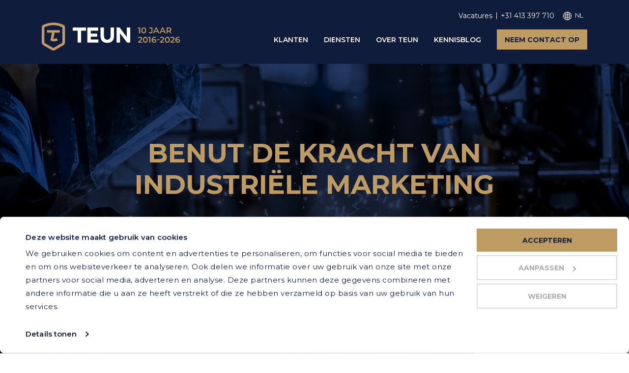

--- FILE ---
content_type: text/html; charset=UTF-8
request_url: https://www.teun-marketingmaakindustrie.nl/
body_size: 7512
content:


<!-- THEME DEBUG -->
<!-- THEME HOOK: 'html' -->
<!-- FILE NAME SUGGESTIONS:
   ▪️ html--front.html.twig
   ▪️ html--node--1.html.twig
   ▪️ html--node--%.html.twig
   ▪️ html--node.html.twig
   ✅ html.html.twig
-->
<!-- 💡 BEGIN CUSTOM TEMPLATE OUTPUT from 'themes/teun/templates/layout/html.html.twig' -->
<!DOCTYPE html>
<html lang="nl" dir="ltr">
  <head>
    <script id="Cookiebot" src="https://consent.cookiebot.com/uc.js" data-cbid="7eea7177-f5cb-4b69-b29e-1a7df0c5453e" data-blockingmode="auto" type="text/javascript"></script>

    <meta charset="utf-8" />
<noscript><style>form.antibot * :not(.antibot-message) { display: none !important; }</style>
</noscript><script>(function(w,d,s,l,i){w[l]=w[l]||[];w[l].push({'gtm.start':
new Date().getTime(),event:'gtm.js'});var f=d.getElementsByTagName(s)[0],
j=d.createElement(s),dl=l!='dataLayer'?'&amp;l='+l:'';j.async=true;j.src=
'https://www.googletagmanager.com/gtm.js?id='+i+dl;f.parentNode.insertBefore(j,f);
})(window,document,'script','dataLayer','GTM-KV2VQ8');
</script>
<meta name="description" content="Marketing voor de Maakindustrie. Specialist Industriële Marketing, van positionering tot campagnes. Plan uw adviesgesprek (gratis, 45 min.)." />
<link rel="shortlink" href="https://www.teun-marketingmaakindustrie.nl/" />
<link rel="canonical" href="https://www.teun-marketingmaakindustrie.nl/" />
<meta name="Generator" content="Drupal 10 (https://www.drupal.org)" />
<meta name="MobileOptimized" content="width" />
<meta name="HandheldFriendly" content="true" />
<meta name="viewport" content="width=device-width, initial-scale=1, shrink-to-fit=no" />
<meta http-equiv="x-ua-compatible" content="ie=edge" />
<link rel="icon" href="/sites/default/files/favicon.png" type="image/png" />
<link rel="alternate" hreflang="nl" href="https://www.teun-marketingmaakindustrie.nl/" />
<link rel="alternate" hreflang="en" href="https://www.teun-marketingmaakindustrie.nl/en" />
<link rel="alternate" hreflang="de" href="https://www.teun-marketingmaakindustrie.nl/de" />

    <title>TEUN - Marketing Maakindustrie | Benut de kracht van Industriële Marketing</title>
    <link rel="stylesheet" media="all" href="/core/modules/system/css/components/align.module.css?t8jr9o" />
<link rel="stylesheet" media="all" href="/core/modules/system/css/components/fieldgroup.module.css?t8jr9o" />
<link rel="stylesheet" media="all" href="/core/modules/system/css/components/container-inline.module.css?t8jr9o" />
<link rel="stylesheet" media="all" href="/core/modules/system/css/components/clearfix.module.css?t8jr9o" />
<link rel="stylesheet" media="all" href="/core/modules/system/css/components/details.module.css?t8jr9o" />
<link rel="stylesheet" media="all" href="/core/modules/system/css/components/hidden.module.css?t8jr9o" />
<link rel="stylesheet" media="all" href="/core/modules/system/css/components/item-list.module.css?t8jr9o" />
<link rel="stylesheet" media="all" href="/core/modules/system/css/components/js.module.css?t8jr9o" />
<link rel="stylesheet" media="all" href="/core/modules/system/css/components/nowrap.module.css?t8jr9o" />
<link rel="stylesheet" media="all" href="/core/modules/system/css/components/position-container.module.css?t8jr9o" />
<link rel="stylesheet" media="all" href="/core/modules/system/css/components/reset-appearance.module.css?t8jr9o" />
<link rel="stylesheet" media="all" href="/core/modules/system/css/components/resize.module.css?t8jr9o" />
<link rel="stylesheet" media="all" href="/core/modules/system/css/components/system-status-counter.css?t8jr9o" />
<link rel="stylesheet" media="all" href="/core/modules/system/css/components/system-status-report-counters.css?t8jr9o" />
<link rel="stylesheet" media="all" href="/core/modules/system/css/components/system-status-report-general-info.css?t8jr9o" />
<link rel="stylesheet" media="all" href="/core/modules/system/css/components/tablesort.module.css?t8jr9o" />
<link rel="stylesheet" media="all" href="/modules/contrib/paragraphs/css/paragraphs.unpublished.css?t8jr9o" />
<link rel="stylesheet" media="all" href="/core/../themes/contrib/bootstrap_barrio/components/menu_main/menu_main.css?t8jr9o" />
<link rel="stylesheet" media="all" href="/themes/teun/css/style.css?t8jr9o" />

    

    <!-- Google Tag Manager -->
	<script type="text/javascript">
		(function(w,d,s,l,i)
		{
			w[l]=w[l]||[];w[l].push({'gtm.start':
				new Date().getTime(),event:'gtm.js'});var f=d.getElementsByTagName(s)[0],
			j=d.createElement(s),dl=l!='dataLayer'?'&l='+l:'';j.async=true;j.src=
			'//www.googletagmanager.com/gtm.js?id='+i+dl;f.parentNode.insertBefore(j,f);
		})
		(window,document,'script','dataLayer','GTM-KV2VQ8');
	</script>
	<!-- End Google Tag Manager -->
  </head>
  <body class="layout-no-sidebars page-node-1 path-frontpage node--type-landing-page">
  	<!-- Google Tag Manager -->
	<noscript>
		<iframe src="//www.googletagmanager.com/ns.html?id=GTM-KV2VQ8" height="0" width="0" style="display:none;visibility:hidden"></iframe>
	</noscript>
	<!-- End Google Tag Manager -->
    <a href="#main-content" class="visually-hidden focusable skip-link">
      Overslaan en naar de inhoud gaan
    </a>
    <noscript><iframe src="https://www.googletagmanager.com/ns.html?id=GTM-KV2VQ8" height="0" width="0" style="display:none;visibility:hidden;"></iframe>
</noscript>
    

<!-- THEME DEBUG -->
<!-- THEME HOOK: 'off_canvas_page_wrapper' -->
<!-- BEGIN OUTPUT from 'core/modules/system/templates/off-canvas-page-wrapper.html.twig' -->
  <div class="dialog-off-canvas-main-canvas" data-off-canvas-main-canvas>
    

<!-- THEME DEBUG -->
<!-- THEME HOOK: 'page' -->
<!-- FILE NAME SUGGESTIONS:
   ▪️ page--node--landing-page.html.twig
   ✅ page--front.html.twig
   ▪️ page--node--1.html.twig
   ▪️ page--node--%.html.twig
   ▪️ page--node--landing-page.html.twig
   ▪️ page--node.html.twig
   ▪️ page.html.twig
-->
<!-- 💡 BEGIN CUSTOM TEMPLATE OUTPUT from 'themes/teun/templates/layout/page--front.html.twig' -->

<div id="page-wrapper">
	<div id="page">
	
	
<div class="topLinks-mobile">
	<div class="container">
		<div class="topLinks">
			<div class="topLinks-links">
			

<!-- THEME DEBUG -->
<!-- THEME HOOK: 'region' -->
<!-- FILE NAME SUGGESTIONS:
   ▪️ region--top-links.html.twig
   ✅ region.html.twig
-->
<!-- 💡 BEGIN CUSTOM TEMPLATE OUTPUT from 'themes/teun/templates/layout/region.html.twig' -->
    

<!-- THEME DEBUG -->
<!-- THEME HOOK: 'block' -->
<!-- FILE NAME SUGGESTIONS:
   ▪️ block--toplinks.html.twig
   ▪️ block--block-content--630eec7a-9b5c-4e9f-b72b-17c82f4c069c.html.twig
   ▪️ block--block-content--id-view--toplinks--full.html.twig
   ▪️ block--block-content--id--toplinks.html.twig
   ▪️ block--block-content--view-type--basic--full.html.twig
   ▪️ block--block-content--type--basic.html.twig
   ▪️ block--block-basic.html.twig
   ▪️ block--block-content--view--full.html.twig
   ▪️ block--block-content.html.twig
   ✅ block.html.twig
-->
<!-- BEGIN OUTPUT from 'themes/contrib/bootstrap_barrio/templates/block/block.html.twig' -->
<div id="block-toplinks" class="block-content-basic block block-block-content block-block-content630eec7a-9b5c-4e9f-b72b-17c82f4c069c">
  
    
      <div class="content">
      

<!-- THEME DEBUG -->
<!-- THEME HOOK: 'field' -->
<!-- FILE NAME SUGGESTIONS:
   ▪️ field--block-content--body--basic.html.twig
   ▪️ field--block-content--body.html.twig
   ▪️ field--block-content--basic.html.twig
   ▪️ field--body.html.twig
   ✅ field--text-with-summary.html.twig
   ▪️ field.html.twig
-->
<!-- BEGIN OUTPUT from 'themes/contrib/bootstrap_barrio/templates/field/field--text-with-summary.html.twig' -->

	<ul><li><a href="/vacatures" title="Vacatures">Vacatures</a></li><li><a href="tel:+31413397710" title="Bel TEUN - Marketing Maakindustrie">+31 413 397 710</a></li></ul>

<!-- END OUTPUT from 'themes/contrib/bootstrap_barrio/templates/field/field--text-with-summary.html.twig' -->


    </div>
  </div>

<!-- END OUTPUT from 'themes/contrib/bootstrap_barrio/templates/block/block.html.twig' -->



<!-- END CUSTOM TEMPLATE OUTPUT from 'themes/teun/templates/layout/region.html.twig' -->


			</div>
			<div class="topLinks-lang">
				<div class="topLinks-lang-current">nl</div>
				<div class="topLinks-lang-dropdown">
					

<!-- THEME DEBUG -->
<!-- THEME HOOK: 'region' -->
<!-- FILE NAME SUGGESTIONS:
   ▪️ region--language.html.twig
   ✅ region.html.twig
-->
<!-- 💡 BEGIN CUSTOM TEMPLATE OUTPUT from 'themes/teun/templates/layout/region.html.twig' -->
    

<!-- THEME DEBUG -->
<!-- THEME HOOK: 'block' -->
<!-- FILE NAME SUGGESTIONS:
   ▪️ block--taalkeuze.html.twig
   ▪️ block--language-block--language-interface.html.twig
   ▪️ block--language-block.html.twig
   ▪️ block--language.html.twig
   ✅ block.html.twig
-->
<!-- BEGIN OUTPUT from 'themes/contrib/bootstrap_barrio/templates/block/block.html.twig' -->
<div class="language-switcher-language-url block block-language block-language-blocklanguage-interface" id="block-taalkeuze" role="navigation">
  
    
      <div class="content">
      

<!-- THEME DEBUG -->
<!-- THEME HOOK: 'links__language_block' -->
<!-- FILE NAME SUGGESTIONS:
   ✅ links--language-block.html.twig
   ✅ links--language-block.html.twig
   ▪️ links.html.twig
-->
<!-- BEGIN OUTPUT from 'themes/contrib/bootstrap_barrio/templates/navigation/links--language-block.html.twig' -->


  <nav class="links nav links-inline"><span hreflang="nl" data-drupal-link-system-path="&lt;front&gt;" class="nl nav-link is-active" aria-current="page"><a href="/" class="language-link is-active" hreflang="nl" data-drupal-link-system-path="&lt;front&gt;" aria-current="page">nl</a></span><span hreflang="en" data-drupal-link-system-path="&lt;front&gt;" class="en nav-link"><a href="/en" class="language-link" hreflang="en" data-drupal-link-system-path="&lt;front&gt;">en</a></span><span hreflang="de" data-drupal-link-system-path="&lt;front&gt;" class="de nav-link"><a href="/de" class="language-link" hreflang="de" data-drupal-link-system-path="&lt;front&gt;">de</a></span></nav>

<!-- END OUTPUT from 'themes/contrib/bootstrap_barrio/templates/navigation/links--language-block.html.twig' -->


    </div>
  </div>

<!-- END OUTPUT from 'themes/contrib/bootstrap_barrio/templates/block/block.html.twig' -->



<!-- END CUSTOM TEMPLATE OUTPUT from 'themes/teun/templates/layout/region.html.twig' -->


				</div>
			</div>
		</div>
	</div>
</div>

<header id="header" class="page-header" role="banner" aria-label="Site header">
		<div class="container">
		<div class="row">
			<div class="page-brand">
				<a href="https://www.teun-marketingmaakindustrie.nl/" title="TEUN - Marketing Maakindustrie" rel="home" class="page-brand-link">
					<img src="/themes/teun/images/logo-teun-10jaar.svg" alt="TEUN - Marketing Maakindustrie" class="page-brand-logo">
				</a>
			</div>
			<div class="primaryNavigation">
				<div class="container">
					<div class="topLinks topLinks-desktop">

						<div class="topLinks-links">
						

<!-- THEME DEBUG -->
<!-- THEME HOOK: 'region' -->
<!-- FILE NAME SUGGESTIONS:
   ▪️ region--top-links.html.twig
   ✅ region.html.twig
-->
<!-- 💡 BEGIN CUSTOM TEMPLATE OUTPUT from 'themes/teun/templates/layout/region.html.twig' -->
    

<!-- THEME DEBUG -->
<!-- THEME HOOK: 'block' -->
<!-- FILE NAME SUGGESTIONS:
   ▪️ block--toplinks.html.twig
   ▪️ block--block-content--630eec7a-9b5c-4e9f-b72b-17c82f4c069c.html.twig
   ▪️ block--block-content--id-view--toplinks--full.html.twig
   ▪️ block--block-content--id--toplinks.html.twig
   ▪️ block--block-content--view-type--basic--full.html.twig
   ▪️ block--block-content--type--basic.html.twig
   ▪️ block--block-basic.html.twig
   ▪️ block--block-content--view--full.html.twig
   ▪️ block--block-content.html.twig
   ✅ block.html.twig
-->
<!-- BEGIN OUTPUT from 'themes/contrib/bootstrap_barrio/templates/block/block.html.twig' -->
<div id="block-toplinks" class="block-content-basic block block-block-content block-block-content630eec7a-9b5c-4e9f-b72b-17c82f4c069c">
  
    
      <div class="content">
      

<!-- THEME DEBUG -->
<!-- THEME HOOK: 'field' -->
<!-- FILE NAME SUGGESTIONS:
   ▪️ field--block-content--body--basic.html.twig
   ▪️ field--block-content--body.html.twig
   ▪️ field--block-content--basic.html.twig
   ▪️ field--body.html.twig
   ✅ field--text-with-summary.html.twig
   ▪️ field.html.twig
-->
<!-- BEGIN OUTPUT from 'themes/contrib/bootstrap_barrio/templates/field/field--text-with-summary.html.twig' -->

	<ul><li><a href="/vacatures" title="Vacatures">Vacatures</a></li><li><a href="tel:+31413397710" title="Bel TEUN - Marketing Maakindustrie">+31 413 397 710</a></li></ul>

<!-- END OUTPUT from 'themes/contrib/bootstrap_barrio/templates/field/field--text-with-summary.html.twig' -->


    </div>
  </div>

<!-- END OUTPUT from 'themes/contrib/bootstrap_barrio/templates/block/block.html.twig' -->



<!-- END CUSTOM TEMPLATE OUTPUT from 'themes/teun/templates/layout/region.html.twig' -->


						</div>
						<div class="topLinks-lang">
							<div class="topLinks-lang-current">nl</div>
							<div class="topLinks-lang-dropdown">
								

<!-- THEME DEBUG -->
<!-- THEME HOOK: 'region' -->
<!-- FILE NAME SUGGESTIONS:
   ▪️ region--language.html.twig
   ✅ region.html.twig
-->
<!-- 💡 BEGIN CUSTOM TEMPLATE OUTPUT from 'themes/teun/templates/layout/region.html.twig' -->
    

<!-- THEME DEBUG -->
<!-- THEME HOOK: 'block' -->
<!-- FILE NAME SUGGESTIONS:
   ▪️ block--taalkeuze.html.twig
   ▪️ block--language-block--language-interface.html.twig
   ▪️ block--language-block.html.twig
   ▪️ block--language.html.twig
   ✅ block.html.twig
-->
<!-- BEGIN OUTPUT from 'themes/contrib/bootstrap_barrio/templates/block/block.html.twig' -->
<div class="language-switcher-language-url block block-language block-language-blocklanguage-interface" id="block-taalkeuze" role="navigation">
  
    
      <div class="content">
      

<!-- THEME DEBUG -->
<!-- THEME HOOK: 'links__language_block' -->
<!-- FILE NAME SUGGESTIONS:
   ✅ links--language-block.html.twig
   ✅ links--language-block.html.twig
   ▪️ links.html.twig
-->
<!-- BEGIN OUTPUT from 'themes/contrib/bootstrap_barrio/templates/navigation/links--language-block.html.twig' -->


  <nav class="links nav links-inline"><span hreflang="nl" data-drupal-link-system-path="&lt;front&gt;" class="nl nav-link is-active" aria-current="page"><a href="/" class="language-link is-active" hreflang="nl" data-drupal-link-system-path="&lt;front&gt;" aria-current="page">nl</a></span><span hreflang="en" data-drupal-link-system-path="&lt;front&gt;" class="en nav-link"><a href="/en" class="language-link" hreflang="en" data-drupal-link-system-path="&lt;front&gt;">en</a></span><span hreflang="de" data-drupal-link-system-path="&lt;front&gt;" class="de nav-link"><a href="/de" class="language-link" hreflang="de" data-drupal-link-system-path="&lt;front&gt;">de</a></span></nav>

<!-- END OUTPUT from 'themes/contrib/bootstrap_barrio/templates/navigation/links--language-block.html.twig' -->


    </div>
  </div>

<!-- END OUTPUT from 'themes/contrib/bootstrap_barrio/templates/block/block.html.twig' -->



<!-- END CUSTOM TEMPLATE OUTPUT from 'themes/teun/templates/layout/region.html.twig' -->


							</div>
						</div>
					</div>
					<div class="navbar-nav">
						

<!-- THEME DEBUG -->
<!-- THEME HOOK: 'region' -->
<!-- FILE NAME SUGGESTIONS:
   ✅ region--nowrap.html.twig
   ▪️ region--primary-menu.html.twig
   ▪️ region.html.twig
-->
<!-- BEGIN OUTPUT from 'themes/contrib/bootstrap_barrio/templates/layout/region--nowrap.html.twig' -->
  

<!-- THEME DEBUG -->
<!-- THEME HOOK: 'block' -->
<!-- FILE NAME SUGGESTIONS:
   ▪️ block--teun-main-menu.html.twig
   ▪️ block--system-menu-block--main.html.twig
   ✅ block--system-menu-block.html.twig
   ▪️ block--system.html.twig
   ▪️ block.html.twig
-->
<!-- BEGIN OUTPUT from 'themes/contrib/bootstrap_barrio/templates/block/block--system-menu-block.html.twig' -->
<nav role="navigation" aria-labelledby="block-teun-main-menu-menu" id="block-teun-main-menu" class="block block-menu navigation menu--main">
            
  <h2 class="visually-hidden" id="block-teun-main-menu-menu">Hoofdnavigatie</h2>
  

        

<!-- THEME DEBUG -->
<!-- THEME HOOK: 'menu__main' -->
<!-- FILE NAME SUGGESTIONS:
   ✅ menu--main.html.twig
   ✅ menu--main.html.twig
   ▪️ menu.html.twig
-->
<!-- BEGIN OUTPUT from 'themes/contrib/bootstrap_barrio/templates/navigation/menu--main.html.twig' -->
<!-- 🥬 Component start: bootstrap_barrio:menu_main -->
              <ul class="clearfix nav navbar-nav" data-component-id="bootstrap_barrio:menu_main">
                    <li class="nav-item">
                          <a href="/klanten" class="nav-link nav-link--klanten" data-drupal-link-system-path="node/46">Klanten</a>
              </li>
                <li class="nav-item">
                          <a href="/diensten" class="nav-link nav-link--diensten" data-drupal-link-system-path="node/3">Diensten</a>
              </li>
                <li class="nav-item">
                          <a href="/over-teun" class="nav-link nav-link--over-teun" data-drupal-link-system-path="node/4">Over TEUN</a>
              </li>
                <li class="nav-item menu-item--collapsed">
                          <a href="/kennisblog" class="nav-link nav-link--kennisblog" data-drupal-link-system-path="node/6">Kennisblog</a>
              </li>
                <li class="nav-item">
                          <a href="/contact" class="nav-link nav-link--contact" data-drupal-link-system-path="node/11">Neem contact op</a>
              </li>
        </ul>
  

<!-- 🥬 Component end: bootstrap_barrio:menu_main -->

<!-- END OUTPUT from 'themes/contrib/bootstrap_barrio/templates/navigation/menu--main.html.twig' -->


  </nav>

<!-- END OUTPUT from 'themes/contrib/bootstrap_barrio/templates/block/block--system-menu-block.html.twig' -->



<!-- END OUTPUT from 'themes/contrib/bootstrap_barrio/templates/layout/region--nowrap.html.twig' -->


					</div>
				</div>
			</div>
			<div class="hamburger-wrapper">
				<button class="hamburger hamburger--spring" type="button">
					<span class="hamburger-box">
						<span class="hamburger-inner"></span>
					</span>
				</button>
			</div>
		</div>
	</div>
	</header>
	
	<div id="main-wrapper" class="layout-main-wrapper">
		
				<div id="main">
			

<!-- THEME DEBUG -->
<!-- THEME HOOK: 'region' -->
<!-- FILE NAME SUGGESTIONS:
   ✅ region--nowrap.html.twig
   ▪️ region--content.html.twig
   ▪️ region.html.twig
-->
<!-- BEGIN OUTPUT from 'themes/contrib/bootstrap_barrio/templates/layout/region--nowrap.html.twig' -->
  <div data-drupal-messages-fallback class="hidden"></div>

<!-- THEME DEBUG -->
<!-- THEME HOOK: 'block' -->
<!-- FILE NAME SUGGESTIONS:
   ▪️ block--teun-content.html.twig
   ▪️ block--system-main-block.html.twig
   ▪️ block--system.html.twig
   ✅ block.html.twig
-->
<!-- BEGIN OUTPUT from 'themes/contrib/bootstrap_barrio/templates/block/block.html.twig' -->
<div id="block-teun-content" class="block block-system block-system-main-block">
  
    
      <div class="content">
      

<!-- THEME DEBUG -->
<!-- THEME HOOK: 'node' -->
<!-- FILE NAME SUGGESTIONS:
   ▪️ node--1--full.html.twig
   ▪️ node--1.html.twig
   ▪️ node--landing-page--full.html.twig
   ✅ node--landing-page.html.twig
   ▪️ node--full.html.twig
   ▪️ node.html.twig
-->
<!-- 💡 BEGIN CUSTOM TEMPLATE OUTPUT from 'themes/teun/templates/content/node--landing-page.html.twig' -->

<div class="landing-jumbotron" style="background-image: url('/sites/default/files/media/landing/TEUN-Header-03.jpg');">
	<div class="container">
		<div class="row">
			<div class="landing-jumbotron-content">
				

<!-- THEME DEBUG -->
<!-- THEME HOOK: 'field' -->
<!-- FILE NAME SUGGESTIONS:
   ▪️ field--node--body--landing-page.html.twig
   ▪️ field--node--body.html.twig
   ▪️ field--node--landing-page.html.twig
   ▪️ field--body.html.twig
   ✅ field--text-with-summary.html.twig
   ▪️ field.html.twig
-->
<!-- BEGIN OUTPUT from 'themes/contrib/bootstrap_barrio/templates/field/field--text-with-summary.html.twig' -->

	<h1>Benut de kracht van Industriële Marketing</h1><p><strong>Zodat de juiste klanten niet meer om u heen kunnen.</strong></p><p><a class="button button--gold" href="https://calendly.com/teun-marketing-maakindustrie/adviesgesprek/" target="_blank" title="Plan uw adviesgesprek">Plan uw adviesgesprek</a></p><p><a style="color:#fff;" href="/diensten">Of bekijk onze diensten</a></p>

<!-- END OUTPUT from 'themes/contrib/bootstrap_barrio/templates/field/field--text-with-summary.html.twig' -->


			</div>
		</div>
	</div>
</div>

<div class="uspBar">
	<div class="container">
		<div class="uspBar-usps">
						<div class="uspBar-usp">
									15+ jaar praktijkervaring
							</div>
						<div class="uspBar-usp">
									Zowel strategisch als uitvoerend
							</div>
						<div class="uspBar-usp">
									Internationale klanten
							</div>
						<div class="uspBar-usp">
									Kennis- en datagedreven
							</div>
					</div>
	</div>
</div>

<section>
	<div class="container">
		<div class="row">
			<div class="landing-intro">
				<h2>Exclusief voor techniek en industrie</h2>
				<div class="row">
					<div class="col col--6">
						<p><strong>De ontwikkelingen in de Maakindustrie gaan razendsnel. Van engineering tot productie, maar ook op het gebied van commercie. Het digitale tijdperk biedt daarbij ongekende mogelijkheden.</strong></p><p>Als u als <strong>OEM</strong>, <strong>toeleverancier </strong>of <strong>producent</strong> deze kansen laat liggen, raakt u ongemerkt achterop.</p><p>Met het risico dat concurrenten u voorbij streven, waardoor de <strong>groei van uw bedrijf</strong> tot stilstand komt.</p><p>Iets wat u absoluut wilt vermijden, aangezien u <strong>serieuze ambities</strong> heeft om waar te maken.</p>
					</div>
					<div class="col col--6">
						<p><em>TEUN helpt industriële bedrijven in specifieke niches om zich te onderscheiden, de vraag in de markt te beantwoorden én te stimuleren.</em></p><p>Dit doen we met de inzet van <a href="https://www.teun-marketingmaakindustrie.nl/kennisblog/industriele-marketing-de-5-meest-gemaakte-fouten" title="Industriële marketing">industriële marketing</a> en aan de hand van <a href="https://www.teun-marketingmaakindustrie.nl/diensten">drie diensten</a>: <strong>Positionering</strong>, <strong>Fundament</strong> en <strong>Campagnes</strong>.</p><p>Zo zorgen we ervoor dat klanten niet meer om u heen kunnen. En niet zomaar klanten, maar de juiste klanten, voor de komende jaren.</p><p><em>Benut de kracht van industriële marketing: </em><a href="https://www.teun-marketingmaakindustrie.nl/klanten"><em>tientallen bedrijven</em></a><em> gingen u voor.</em></p><p><a class="button button--gold" href="/contact#section-form" title="Contact met TEUN">Neem contact op</a></p><p><a href="/over-teun" title="Over TEUN - Marketing Maakindustrie"><strong>Of lees meer over TEUN</strong></a></p>
					</div>
				</div>
			</div>
		</div>
	</div>
</section>
<section class="section--gallery">
	<div class="container">
		<div class="customer-gallery customer-gallery--narrow owl-carousel owl-theme">
							<div class="customer-gallery-item customer-gallery-item--narrow item">
					<img src="/sites/default/files/media/customers/logogallery/TEUN%20-%20Klant%20-%20FMI.png" alt="" />
				</div>
							<div class="customer-gallery-item customer-gallery-item--narrow item">
					<img src="/sites/default/files/media/customers/logogallery/TEUN%20-%20Klant%20-%20Metagro.png" alt="" />
				</div>
							<div class="customer-gallery-item customer-gallery-item--narrow item">
					<img src="/sites/default/files/media/customers/logogallery/TEUN%20-%20Klant%20-%20Dibalex.png" alt="" />
				</div>
							<div class="customer-gallery-item customer-gallery-item--narrow item">
					<img src="/sites/default/files/media/customers/logogallery/TEUN%20-%20Klant%20-%20ICS%20Cool%20Energy.png" alt="" />
				</div>
							<div class="customer-gallery-item customer-gallery-item--narrow item">
					<img src="/sites/default/files/media/customers/logogallery/TEUN%20-%20Klant%20-%20BCS%20Cranecamera.png" alt="" />
				</div>
							<div class="customer-gallery-item customer-gallery-item--narrow item">
					<img src="/sites/default/files/media/customers/logogallery/TEUN%20-%20Klant%20-%20SERO.png" alt="" />
				</div>
							<div class="customer-gallery-item customer-gallery-item--narrow item">
					<img src="/sites/default/files/media/customers/logogallery/TEUN%20-%20Klant%20-%20Semecs.png" alt="" />
				</div>
							<div class="customer-gallery-item customer-gallery-item--narrow item">
					<img src="/sites/default/files/media/customers/logogallery/TEUN%20-%20Klant%20-%20Improvia.png" alt="" />
				</div>
							<div class="customer-gallery-item customer-gallery-item--narrow item">
					<img src="/sites/default/files/media/customers/logogallery/TEUN%20-%20Klant%20-%20Allco.png" alt="" />
				</div>
							<div class="customer-gallery-item customer-gallery-item--narrow item">
					<img src="/sites/default/files/media/customers/logogallery/TEUN%20-%20Klant%20-%20Viventris.png" alt="" />
				</div>
							<div class="customer-gallery-item customer-gallery-item--narrow item">
					<img src="/sites/default/files/media/customers/logogallery/TEUN%20-%20Klant%20-%20Blue%20Rabbit.png" alt="" />
				</div>
							<div class="customer-gallery-item customer-gallery-item--narrow item">
					<img src="/sites/default/files/media/customers/logogallery/TEUN%20-%20Klant%20-%20Flowdrill.png" alt="" />
				</div>
							<div class="customer-gallery-item customer-gallery-item--narrow item">
					<img src="/sites/default/files/media/customers/logogallery/TEUN%20-%20Klant%20-%20Complimac.png" alt="" />
				</div>
					</div>
	</div>
</section>

<section class="landing-text-picture landing-text-picture--blue" style="background-image: url('/sites/default/files/media/landing/TEUN-Headers-Home-04_0.jpg');">
	<div class="landing-text-mobilePicture"
		style="background-image: url('/sites/default/files/media/landing/TEUN-Headers-Home-04-Mobile_0.jpg');">

	</div>
	<div class="container">
		<div class="row">
			<div class="landing-text-picutre-content">
				<div class="landing-text-picture-content-inner">
					<h4>Aan het woord</h4><h3>"New business van hoge kwaliteit"</h3><p><strong>Jan-Frederik Kalee, SERO EMS Group:</strong><br>“Sinds TEUN voor ons werkt, is onze naamsbekendheid en het aantal verkoopkansen flink gegroeid. Daarmee zorgen ze voor new business van hoge kwaliteit, iets wat we zelf nooit goed voor elkaar hebben gekregen.”</p><p><a class="button button--white" href="/klanten" title="Klanten van TEUN">Klanten over TEUN</a></p>
				</div>
			</div>
		</div>
	</div>
</section>

<section>
	<div class="container">
		<div class="landing-usp-title">
			<p style="margin-top:0;"><img src="/sites/default/files/inline-images/logo-icon.png" data-entity-uuid="a5541914-cf4a-4954-af9a-7d87a500e106" data-entity-type="file" alt="TEUN" width="80" height="94"></p><h2>Ontdek uw kansen</h2>
		</div>
		<div class="row">
			<div class="landing-usps">
				<div class="row">
											<div class="landing-usp">
							<h3>1. Advies</h3><p>In het adviesgesprek (gratis, 45 min.) bespreken we wat er misgaat in uw marketing, hoe dit op te lossen is en waar kansen liggen.</p>
						</div>
											<div class="landing-usp">
							<h3>2. Plan</h3><p>U krijgt een persoonlijk plan van aanpak op één pagina, zodat u precies weet welke stappen nodig zijn om deze kansen te benutten.</p>
						</div>
											<div class="landing-usp">
							<h3>3. Groei</h3><p>We gaan stapsgewijs te werk, nemen u mee in de voortgang en boeken resultaten. Zo dragen we bij aan de groei van uw bedrijf.</p>
						</div>
									</div>
			</div>
		</div>
		<div class="landing-usp-link">
							<a class="button button--gold" target="_blank" href="https://calendly.com/teun-marketing-maakindustrie/adviesgesprek/">Plan uw adviesgesprek</a>
					</div>
	</div>
</section>

<section class="landing-text-picture landing-text-picture--gold" style="background-image: url('/sites/default/files/media/landing/TEUN-Headers-Home-Kennisartikel_5.jpg');">
	<div class="container">
		<div class="row">
			<div class="landing-text-picutre-content">
				<div class="landing-text-picture-content-inner">
					<h4 style="color:#0F1C3B;">Industriële marketing</h4><h3>De 5 Meest Gemaakte Fouten</h3><p>Acht op de tien marketingadviezen gaan niet op voor industriële bedrijven. Maar wat werkt wel en wat niet? We delen de vijf meest gemaakte fouten en hoe u deze kunt vermijden.</p><p><a class="button button--white" href="/kennisblog/industriele-marketing-de-5-meest-gemaakte-fouten" title="Industriële marketing">Lees verder</a></p>
				</div>
			</div>
		</div>
	</div>
</section>

	

<!-- THEME DEBUG -->
<!-- THEME HOOK: 'field' -->
<!-- FILE NAME SUGGESTIONS:
   ▪️ field--node--field-footer-cta--landing-page.html.twig
   ▪️ field--node--field-footer-cta.html.twig
   ▪️ field--node--landing-page.html.twig
   ▪️ field--field-footer-cta.html.twig
   ▪️ field--entity-reference-revisions.html.twig
   ✅ field.html.twig
-->
<!-- 💡 BEGIN CUSTOM TEMPLATE OUTPUT from 'themes/teun/templates/field/field.html.twig' -->

	

<!-- THEME DEBUG -->
<!-- THEME HOOK: 'paragraph' -->
<!-- FILE NAME SUGGESTIONS:
   ▪️ paragraph--footer-cta--default.html.twig
   ✅ paragraph--footer-cta.html.twig
   ▪️ paragraph--default.html.twig
   ▪️ paragraph.html.twig
-->
<!-- 💡 BEGIN CUSTOM TEMPLATE OUTPUT from 'themes/teun/templates/paragraphs/paragraph--footer-cta.html.twig' -->
<div class="footer-cta">
	<div class="container">
		<div class="row">
			<div class="footer-cta-content">
				<h6>

<!-- THEME DEBUG -->
<!-- THEME HOOK: 'field' -->
<!-- FILE NAME SUGGESTIONS:
   ▪️ field--paragraph--field-footer-cta-line-1--footer-cta.html.twig
   ▪️ field--paragraph--field-footer-cta-line-1.html.twig
   ▪️ field--paragraph--footer-cta.html.twig
   ▪️ field--field-footer-cta-line-1.html.twig
   ▪️ field--string.html.twig
   ✅ field.html.twig
-->
<!-- 💡 BEGIN CUSTOM TEMPLATE OUTPUT from 'themes/teun/templates/field/field.html.twig' -->

	Benut de kracht van

<!-- END CUSTOM TEMPLATE OUTPUT from 'themes/teun/templates/field/field.html.twig' -->

</h6>
				<h6>

<!-- THEME DEBUG -->
<!-- THEME HOOK: 'field' -->
<!-- FILE NAME SUGGESTIONS:
   ▪️ field--paragraph--field-footer-cta-line-2--footer-cta.html.twig
   ▪️ field--paragraph--field-footer-cta-line-2.html.twig
   ▪️ field--paragraph--footer-cta.html.twig
   ▪️ field--field-footer-cta-line-2.html.twig
   ▪️ field--string.html.twig
   ✅ field.html.twig
-->
<!-- 💡 BEGIN CUSTOM TEMPLATE OUTPUT from 'themes/teun/templates/field/field.html.twig' -->

	Industriële Marketing

<!-- END CUSTOM TEMPLATE OUTPUT from 'themes/teun/templates/field/field.html.twig' -->

</h6>
								  <a class="button button--gold" href="https://www.teun-marketingmaakindustrie.nl/contact#section-form"  target="_blank">
				    Neem contact op
				  </a>
							</div>
		</div>
	</div>
</div>
<!-- END CUSTOM TEMPLATE OUTPUT from 'themes/teun/templates/paragraphs/paragraph--footer-cta.html.twig' -->



<!-- END CUSTOM TEMPLATE OUTPUT from 'themes/teun/templates/field/field.html.twig' -->





<!-- END CUSTOM TEMPLATE OUTPUT from 'themes/teun/templates/content/node--landing-page.html.twig' -->


    </div>
  </div>

<!-- END OUTPUT from 'themes/contrib/bootstrap_barrio/templates/block/block.html.twig' -->



<!-- END OUTPUT from 'themes/contrib/bootstrap_barrio/templates/layout/region--nowrap.html.twig' -->


		</div>
						
	</div>
	
	


<footer class="page-footer">

		<div class="container">

		<div class="row">
			<div class="footer-col footer-col--1">
				

<!-- THEME DEBUG -->
<!-- THEME HOOK: 'region' -->
<!-- FILE NAME SUGGESTIONS:
   ▪️ region--footer-first.html.twig
   ✅ region.html.twig
-->
<!-- 💡 BEGIN CUSTOM TEMPLATE OUTPUT from 'themes/teun/templates/layout/region.html.twig' -->
    

<!-- THEME DEBUG -->
<!-- THEME HOOK: 'block' -->
<!-- FILE NAME SUGGESTIONS:
   ▪️ block--footer1.html.twig
   ▪️ block--block-content--f0d409a5-d952-41c3-b30f-2aa2237ffb7f.html.twig
   ▪️ block--block-content--id-view--footer1--full.html.twig
   ▪️ block--block-content--id--footer1.html.twig
   ▪️ block--block-content--view-type--basic--full.html.twig
   ▪️ block--block-content--type--basic.html.twig
   ▪️ block--block-basic.html.twig
   ▪️ block--block-content--view--full.html.twig
   ▪️ block--block-content.html.twig
   ✅ block.html.twig
-->
<!-- BEGIN OUTPUT from 'themes/contrib/bootstrap_barrio/templates/block/block.html.twig' -->
<div id="block-footer1" class="block-content-basic block block-block-content block-block-contentf0d409a5-d952-41c3-b30f-2aa2237ffb7f">
  
    
      <div class="content">
      

<!-- THEME DEBUG -->
<!-- THEME HOOK: 'field' -->
<!-- FILE NAME SUGGESTIONS:
   ▪️ field--block-content--body--basic.html.twig
   ▪️ field--block-content--body.html.twig
   ▪️ field--block-content--basic.html.twig
   ▪️ field--body.html.twig
   ✅ field--text-with-summary.html.twig
   ▪️ field.html.twig
-->
<!-- BEGIN OUTPUT from 'themes/contrib/bootstrap_barrio/templates/field/field--text-with-summary.html.twig' -->

	<h3><a href="/kennisblog">Kennisblog</a></h3><ul><li><a href="/kennisblog/industriele-marketing-de-5-meest-gemaakte-fouten" title="Industriële Marketing: De 5 Meest Gemaakte Fouten">Industriële Marketing: De 5 Meest Gemaakte Fouten</a></li><li><a href="/kennisblog/marketing-technische-bedrijven" title="Marketing in de Maakindustrie: Medewerker, Reclamebureau of Specialist?">Marketing in de Maakindustrie: Medewerker, Reclamebureau of Specialist?</a></li><li><a href="/kennisblog/industrie-sales-marketing-synchronisatie" title="Industrie Sales: Betere Afstemming zorgt voor Meer Winst">Industrie Sales: Betere Afstemming zorgt voor Meer Winst</a></li><li><a href="/kennisblog/b2b-aankoopproces-industrie" title="B2B Aankoopproces Industrie: Anticipeer op Cruciale Veranderingen">B2B Aankoopproces Industrie: Anticipeer op Cruciale Veranderingen</a></li><li><a href="/kennisblog/technische-marketing-5-kritische-succesfactoren" title="Technische Marketing: 5 Kritische Succesfactoren">Technische Marketing: 5 Kritische Succesfactoren</a></li></ul><div class="d-none d-md-block"><p>&nbsp;</p><p>Copyright © TEUN - Marketing Maakindustrie</p></div>

<!-- END OUTPUT from 'themes/contrib/bootstrap_barrio/templates/field/field--text-with-summary.html.twig' -->


    </div>
  </div>

<!-- END OUTPUT from 'themes/contrib/bootstrap_barrio/templates/block/block.html.twig' -->



<!-- END CUSTOM TEMPLATE OUTPUT from 'themes/teun/templates/layout/region.html.twig' -->


			</div>
      <div class="footer-col footer-col--1">
        <div class="row">
          <div class="footer-wrapper">
            <div class="footer-col footer-col--2">
              <div class="row">
                <div class="footer-col">
                  

<!-- THEME DEBUG -->
<!-- THEME HOOK: 'region' -->
<!-- FILE NAME SUGGESTIONS:
   ▪️ region--footer-second.html.twig
   ✅ region.html.twig
-->
<!-- 💡 BEGIN CUSTOM TEMPLATE OUTPUT from 'themes/teun/templates/layout/region.html.twig' -->
    

<!-- THEME DEBUG -->
<!-- THEME HOOK: 'block' -->
<!-- FILE NAME SUGGESTIONS:
   ▪️ block--footer2.html.twig
   ▪️ block--block-content--e58f5f1d-67b8-4956-b2ad-060466c7131e.html.twig
   ▪️ block--block-content--id-view--footer2--full.html.twig
   ▪️ block--block-content--id--footer2.html.twig
   ▪️ block--block-content--view-type--basic--full.html.twig
   ▪️ block--block-content--type--basic.html.twig
   ▪️ block--block-basic.html.twig
   ▪️ block--block-content--view--full.html.twig
   ▪️ block--block-content.html.twig
   ✅ block.html.twig
-->
<!-- BEGIN OUTPUT from 'themes/contrib/bootstrap_barrio/templates/block/block.html.twig' -->
<div id="block-footer2" class="block-content-basic block block-block-content block-block-contente58f5f1d-67b8-4956-b2ad-060466c7131e">
  
    
      <div class="content">
      

<!-- THEME DEBUG -->
<!-- THEME HOOK: 'field' -->
<!-- FILE NAME SUGGESTIONS:
   ▪️ field--block-content--body--basic.html.twig
   ▪️ field--block-content--body.html.twig
   ▪️ field--block-content--basic.html.twig
   ▪️ field--body.html.twig
   ✅ field--text-with-summary.html.twig
   ▪️ field.html.twig
-->
<!-- BEGIN OUTPUT from 'themes/contrib/bootstrap_barrio/templates/field/field--text-with-summary.html.twig' -->

	<h3><a href="/over-teun">Over Teun</a></h3>

<p><a href="/klanten" title="Marketing voor industriële bedrijven">Klanten</a></p>

<p><a href="/diensten" title="Marketing voor de Maakindustrie">Diensten</a></p>

<p><a href="/over-teun" title="Over TEUN - Marketing Maakindustrie">Over TEUN</a></p>


<!-- END OUTPUT from 'themes/contrib/bootstrap_barrio/templates/field/field--text-with-summary.html.twig' -->


    </div>
  </div>

<!-- END OUTPUT from 'themes/contrib/bootstrap_barrio/templates/block/block.html.twig' -->



<!-- END CUSTOM TEMPLATE OUTPUT from 'themes/teun/templates/layout/region.html.twig' -->


                </div>
                <div class="footer-col">
                  

<!-- THEME DEBUG -->
<!-- THEME HOOK: 'region' -->
<!-- FILE NAME SUGGESTIONS:
   ▪️ region--footer-third.html.twig
   ✅ region.html.twig
-->
<!-- 💡 BEGIN CUSTOM TEMPLATE OUTPUT from 'themes/teun/templates/layout/region.html.twig' -->
    

<!-- THEME DEBUG -->
<!-- THEME HOOK: 'block' -->
<!-- FILE NAME SUGGESTIONS:
   ▪️ block--footer3.html.twig
   ▪️ block--block-content--b0a4a7d7-648a-4143-b020-cba742028240.html.twig
   ▪️ block--block-content--id-view--footer3--full.html.twig
   ▪️ block--block-content--id--footer3.html.twig
   ▪️ block--block-content--view-type--basic--full.html.twig
   ▪️ block--block-content--type--basic.html.twig
   ▪️ block--block-basic.html.twig
   ▪️ block--block-content--view--full.html.twig
   ▪️ block--block-content.html.twig
   ✅ block.html.twig
-->
<!-- BEGIN OUTPUT from 'themes/contrib/bootstrap_barrio/templates/block/block.html.twig' -->
<div id="block-footer3" class="block-content-basic block block-block-content block-block-contentb0a4a7d7-648a-4143-b020-cba742028240">
  
    
      <div class="content">
      

<!-- THEME DEBUG -->
<!-- THEME HOOK: 'field' -->
<!-- FILE NAME SUGGESTIONS:
   ▪️ field--block-content--body--basic.html.twig
   ▪️ field--block-content--body.html.twig
   ▪️ field--block-content--basic.html.twig
   ▪️ field--body.html.twig
   ✅ field--text-with-summary.html.twig
   ▪️ field.html.twig
-->
<!-- BEGIN OUTPUT from 'themes/contrib/bootstrap_barrio/templates/field/field--text-with-summary.html.twig' -->

	<h3>&nbsp;</h3><p><a href="/sitemap" title="Sitemap website TEUN - Marketing Maakindustrie">Sitemap</a></p>

<p><a href="/privacy" title="Privacy Statement website TEUN - Marketing Maakindustrie">Privacy</a></p>

<p><a href="/voorwaarden" title="Algemene Voorwaarden TEUN - Marketing Maakindustrie">Voorwaarden</a></p>


<!-- END OUTPUT from 'themes/contrib/bootstrap_barrio/templates/field/field--text-with-summary.html.twig' -->


    </div>
  </div>

<!-- END OUTPUT from 'themes/contrib/bootstrap_barrio/templates/block/block.html.twig' -->



<!-- END CUSTOM TEMPLATE OUTPUT from 'themes/teun/templates/layout/region.html.twig' -->


                </div>
              </div>
            </div>
            <div class="footer-col footer-col--3">
              

<!-- THEME DEBUG -->
<!-- THEME HOOK: 'region' -->
<!-- FILE NAME SUGGESTIONS:
   ▪️ region--footer-fourth.html.twig
   ✅ region.html.twig
-->
<!-- 💡 BEGIN CUSTOM TEMPLATE OUTPUT from 'themes/teun/templates/layout/region.html.twig' -->
    

<!-- THEME DEBUG -->
<!-- THEME HOOK: 'block' -->
<!-- FILE NAME SUGGESTIONS:
   ▪️ block--footer4.html.twig
   ▪️ block--block-content--2485a764-6e1f-4208-ab2f-67c0d60e1ef8.html.twig
   ▪️ block--block-content--id-view--footer4--full.html.twig
   ▪️ block--block-content--id--footer4.html.twig
   ▪️ block--block-content--view-type--basic--full.html.twig
   ▪️ block--block-content--type--basic.html.twig
   ▪️ block--block-basic.html.twig
   ▪️ block--block-content--view--full.html.twig
   ▪️ block--block-content.html.twig
   ✅ block.html.twig
-->
<!-- BEGIN OUTPUT from 'themes/contrib/bootstrap_barrio/templates/block/block.html.twig' -->
<div id="block-footer4" class="block-content-basic block block-block-content block-block-content2485a764-6e1f-4208-ab2f-67c0d60e1ef8">
  
    
      <div class="content">
      

<!-- THEME DEBUG -->
<!-- THEME HOOK: 'field' -->
<!-- FILE NAME SUGGESTIONS:
   ▪️ field--block-content--body--basic.html.twig
   ▪️ field--block-content--body.html.twig
   ▪️ field--block-content--basic.html.twig
   ▪️ field--body.html.twig
   ✅ field--text-with-summary.html.twig
   ▪️ field.html.twig
-->
<!-- BEGIN OUTPUT from 'themes/contrib/bootstrap_barrio/templates/field/field--text-with-summary.html.twig' -->

	<h3><a href="/contact">Contact</a></h3><p>Sluitappel 77</p><p>Sint-Oedenrode</p><p><a class="link--tel" href="tel:+31413397710" title="Call TEUN - Marketing Maakindustrie">+31 413 397 710</a></p>

<!-- END OUTPUT from 'themes/contrib/bootstrap_barrio/templates/field/field--text-with-summary.html.twig' -->


    </div>
  </div>

<!-- END OUTPUT from 'themes/contrib/bootstrap_barrio/templates/block/block.html.twig' -->



<!-- END CUSTOM TEMPLATE OUTPUT from 'themes/teun/templates/layout/region.html.twig' -->


            </div>
          </div>

          <div class="footer-col footer-col--4">
            

<!-- THEME DEBUG -->
<!-- THEME HOOK: 'region' -->
<!-- FILE NAME SUGGESTIONS:
   ▪️ region--footer-fifth.html.twig
   ✅ region.html.twig
-->
<!-- 💡 BEGIN CUSTOM TEMPLATE OUTPUT from 'themes/teun/templates/layout/region.html.twig' -->
    

<!-- THEME DEBUG -->
<!-- THEME HOOK: 'block' -->
<!-- FILE NAME SUGGESTIONS:
   ▪️ block--bblinkedin.html.twig
   ▪️ block--block-content--e18d5b92-c1d7-4215-9f73-4db795709f71.html.twig
   ▪️ block--block-content--id-view--bblinkedin--full.html.twig
   ▪️ block--block-content--id--bblinkedin.html.twig
   ▪️ block--block-content--view-type--basic--full.html.twig
   ▪️ block--block-content--type--basic.html.twig
   ▪️ block--block-basic.html.twig
   ▪️ block--block-content--view--full.html.twig
   ▪️ block--block-content.html.twig
   ✅ block.html.twig
-->
<!-- BEGIN OUTPUT from 'themes/contrib/bootstrap_barrio/templates/block/block.html.twig' -->
<div id="block-bblinkedin" class="block-content-basic block block-block-content block-block-contente18d5b92-c1d7-4215-9f73-4db795709f71">
  
    
      <div class="content">
      

<!-- THEME DEBUG -->
<!-- THEME HOOK: 'field' -->
<!-- FILE NAME SUGGESTIONS:
   ▪️ field--block-content--body--basic.html.twig
   ▪️ field--block-content--body.html.twig
   ▪️ field--block-content--basic.html.twig
   ▪️ field--body.html.twig
   ✅ field--text-with-summary.html.twig
   ▪️ field.html.twig
-->
<!-- BEGIN OUTPUT from 'themes/contrib/bootstrap_barrio/templates/field/field--text-with-summary.html.twig' -->

	<div class="footer-social"><a class="footer-social-link footer-social-link--gp" href="https://www.google.com/partners/agency?id=2081949456" target="_blank" title="Google-Partner">Google Partner</a> <a class="footer-social-link footer-social-link--leadinfo">Leadinfo Certified Partner</a> <a class="footer-social-link footer-social-link--bb" href="https://www.s-bb.nl" target="_blank" title="S-BB">S-BB</a> <a class="footer-social-link footer-social-link--linkedin" href="https://linkedin.com/company/teun-marketingmaakindustrie" target="_blank" title="Check us on LinkedIn">LinkedIn</a></div>

<!-- END OUTPUT from 'themes/contrib/bootstrap_barrio/templates/field/field--text-with-summary.html.twig' -->


    </div>
  </div>

<!-- END OUTPUT from 'themes/contrib/bootstrap_barrio/templates/block/block.html.twig' -->



<!-- END CUSTOM TEMPLATE OUTPUT from 'themes/teun/templates/layout/region.html.twig' -->


          </div>
        </div>
      </div>
		</div>

		<div class="d-block d-md-none copyright">
			Copyright © TEUN - Marketing Maakindustrie
		</div>

	</div>
	</footer>


	
	</div>
</div>

<!-- END CUSTOM TEMPLATE OUTPUT from 'themes/teun/templates/layout/page--front.html.twig' -->


  </div>

<!-- END OUTPUT from 'core/modules/system/templates/off-canvas-page-wrapper.html.twig' -->


    
    <script type="application/json" data-drupal-selector="drupal-settings-json">{"path":{"baseUrl":"\/","pathPrefix":"","currentPath":"node\/1","currentPathIsAdmin":false,"isFront":true,"currentLanguage":"nl"},"pluralDelimiter":"\u0003","suppressDeprecationErrors":true,"user":{"uid":0,"permissionsHash":"4c576e21eb74bb94ea2772b8f4386b1238a6a58a0b96ccf4600eb4d6d43f2ea0"}}</script>
<script src="/core/assets/vendor/jquery/jquery.min.js?v=3.7.1"></script>
<script src="/sites/default/files/languages/nl_Xb0kLoMHdJvzfZ5l2m77Xgy9dNsq4m8oqFUFPtPIqjo.js?t8jr9o"></script>
<script src="/core/misc/drupalSettingsLoader.js?v=10.6.2"></script>
<script src="/core/misc/drupal.js?v=10.6.2"></script>
<script src="/core/misc/drupal.init.js?v=10.6.2"></script>
<script src="/themes/teun/js/script.js?t8jr9o"></script>
<script src="/themes/teun/js/popper.min.js?v=10.6.2"></script>
<script src="/themes/teun/js/bootstrap.min.js?v=10.6.2"></script>
<script src="/themes/teun/js/global.js?v=10.6.2"></script>
<script src="/themes/teun/js/owl-carousel/owl.carousel.min.js?t8jr9o"></script>

  </body>
</html>

<!-- END CUSTOM TEMPLATE OUTPUT from 'themes/teun/templates/layout/html.html.twig' -->



--- FILE ---
content_type: application/javascript; charset=utf-8
request_url: https://www.teun-marketingmaakindustrie.nl/themes/teun/js/script.js?t8jr9o
body_size: 821
content:
jQuery(document).ready(function($){
	
	jQuery('.customer-gallery--large').owlCarousel({
	    loop:true,
	    margin: 0,
	    nav: false,
	    dots: false,
	    mouseDrag: false,
	    touchDrag: false,
	    autoplay: true,
	    autoplayTimeout: 5000,
	    smartSpeed: 1000,
	    responsive:{
	        0:{
	            items:1,
	            slideBy:1
	        },
	        768:{
	            items:2,
	            slideBy:2
	        },
	        992:{
		        items:3,
		        slideBy:3
	        }
	    }
	});
	
	jQuery('.customer-gallery--narrow').owlCarousel({
	    loop:true,
	    margin: 0,
	    nav: false,
	    dots: false,
	    mouseDrag: false,
	    touchDrag: false,
	    autoplay: true,
	    autoplayTimeout: 5000,
	    smartSpeed: 1000,
	    responsive:{
	        0:{
	            items:2,
	            slideBy:2
	        },
	        768:{
	            items:2,
	            slideBy:2
	        },
	        992:{
		        items:3,
		        slideBy:3
	        }
	    }
	});
	
	$('.hamburger').click(function(){
		$(this).toggleClass("is-active");
		$('.primaryNavigation').toggleClass("is-active");
	});
	
	var scrollPosOld = 0;
    var didScroll = false;
    var firstTime = true;

    jQuery( window ).scroll(function() {
	    didScroll = true;
    });

	setInterval(function() {
	  if (didScroll) {
	    hasScrolled();
	    didScroll = false;
	  }
	}, 250);

	function hasScrolled() {
		var scrollPos = jQuery(document).scrollTop();
		
		if(firstTime && scrollPos > ($( 'body' ).height() / 3)) {
			firstTime = false;
			
			if(getCookie('TeunWhitepaperPopup') == '') {
				$('.whitepaperPopup').addClass('active');
			}
		}

		scrollPosOld = scrollPos;
	}
	
	$('.js-close-whitepaperPopup').click(function(evt){
		evt.preventDefault();
		$('.whitepaperPopup').removeClass('active');
		setCookie('TeunWhitepaperPopup', 'seen', 1);
	})
	
	$('.whitepaperPopup .content a').click(function(evt){
		$('.whitepaperPopup').removeClass('active');
		setCookie('TeunWhitepaperPopup', 'seen', 1);
	})
});



function setCookie(cname, cvalue, exdays) {
  const d = new Date();
  d.setTime(d.getTime() + (exdays*24*60*60*1000));
  let expires = "expires="+ d.toUTCString();
  document.cookie = cname + "=" + cvalue + ";" + expires + ";path=/";
}

function deleteCookie(cname) {
    setCookie(cname,"",-1);
}

function getCookie(cname) {
  let name = cname + "=";
  let decodedCookie = decodeURIComponent(document.cookie);
  let ca = decodedCookie.split(';');
  for(let i = 0; i <ca.length; i++) {
    let c = ca[i];
    while (c.charAt(0) == ' ') {
      c = c.substring(1);
    }
    if (c.indexOf(name) == 0) {
      return c.substring(name.length, c.length);
    }
  }
  return "";
}

--- FILE ---
content_type: image/svg+xml
request_url: https://www.teun-marketingmaakindustrie.nl/themes/teun/images/logo-bb.svg
body_size: 1761
content:
<?xml version="1.0" encoding="UTF-8"?><svg id="Layer_1" xmlns="http://www.w3.org/2000/svg" viewBox="0 0 148.28 51.88"><defs><style>.cls-1{fill:#dde1e6;}</style></defs><path class="cls-1" d="m23.68,12.78c-6.21,5.13-7.18,14.23-2.3,20.56,1.71,3.08,1.05,7.03-1.76,9.35-1.39,1.14-3.07,1.71-4.74,1.71-2.14,0-4.27-.92-5.75-2.71,0,0,0,0-.01-.01l-5.74,4.74s0,0,.01.02c2.95,3.56,7.2,5.41,11.49,5.41,3.34,0,6.7-1.12,9.48-3.41,6.21-5.13,7.18-14.23,2.29-20.56-1.71-3.08-1.04-7.03,1.77-9.35,1.39-1.15,3.07-1.7,4.74-1.7,2.15,0,4.28.92,5.75,2.71,0,0,0,0,.01.02l5.74-4.74s0-.01-.01-.02c-2.95-3.57-7.2-5.41-11.49-5.41-3.34,0-6.7,1.12-9.47,3.41"/><path class="cls-1" d="m2.22,44.75c-1.4-2.27-2.22-4.93-2.22-7.8,0-.18.02-.35.03-.53-.02-.16-.03-.33-.03-.49V12.75l7.43.43v10.9c2.2-1.27,4.73-2.02,7.45-2.02.5,0,.99.03,1.48.08-.33,2.58-.05,5.23.85,7.75-.73-.24-1.51-.37-2.32-.37-4.11,0-7.44,3.34-7.44,7.45,0,1.06.23,2.06.62,2.97l-.23.19-5.61,4.63"/><path class="cls-1" d="m22.38,11.22c1.02-.84,2.14-1.55,3.32-2.13V.42s-7.43-.42-7.43-.42v16.21c1.01-1.85,2.38-3.55,4.11-4.99"/><path class="cls-1" d="m45.85,16.44l-5.65,4.66-.2.17c.38.9.6,1.89.6,2.93,0,4.11-3.34,7.44-7.45,7.44-.83,0-1.62-.14-2.36-.39.91,2.51,1.2,5.17.89,7.75.49.05.98.08,1.48.08,8.23,0,14.89-6.67,14.89-14.89,0-2.85-.82-5.5-2.2-7.76"/><path class="cls-1" d="m23.71,12.81c-6.21,5.13-7.18,14.23-2.3,20.56,1.71,3.08,1.05,7.03-1.76,9.35-1.39,1.14-3.07,1.71-4.74,1.71-2.14,0-4.27-.92-5.75-2.71,0,0,0,0-.01-.01l-5.74,4.74s0,0,.01.02c2.95,3.56,7.2,5.41,11.49,5.41,3.34,0,6.7-1.12,9.48-3.41,6.21-5.13,7.18-14.23,2.29-20.56-1.71-3.08-1.04-7.03,1.77-9.35,1.39-1.15,3.07-1.7,4.74-1.7,2.15,0,4.28.92,5.75,2.71,0,0,0,0,.01.02l5.74-4.74s0-.01-.01-.02c-2.95-3.57-7.2-5.41-11.49-5.41-3.34,0-6.7,1.12-9.47,3.41"/><path class="cls-1" d="m2.26,44.78C.86,42.51.04,39.85.04,36.98c0-.18.02-.35.03-.53-.02-.16-.03-.33-.03-.49V12.78l7.43.43v10.9c2.2-1.27,4.73-2.02,7.45-2.02.5,0,.99.03,1.48.08-.33,2.58-.05,5.23.85,7.75-.73-.24-1.51-.37-2.32-.37-4.11,0-7.44,3.34-7.44,7.45,0,1.06.23,2.06.62,2.97l-.23.19-5.61,4.63"/><path class="cls-1" d="m22.42,11.25c1.02-.84,2.14-1.55,3.32-2.13V.45S18.3.03,18.3.03v16.21c1.01-1.85,2.38-3.55,4.11-4.99"/><path class="cls-1" d="m45.89,16.47l-5.65,4.66-.2.17c.38.9.6,1.89.6,2.93,0,4.11-3.34,7.44-7.45,7.44-.83,0-1.62-.14-2.36-.39.91,2.51,1.2,5.17.89,7.75.49.05.98.08,1.48.08,8.23,0,14.89-6.67,14.89-14.89,0-2.85-.82-5.5-2.2-7.76"/><path class="cls-1" d="m63.3,22.57c0,1.66-1.23,2.77-2.6,2.77-.79,0-1.45-.28-1.9-.75v.6h-1.1v-7.62h1.1v2.97c.45-.48,1.11-.75,1.9-.75,1.38,0,2.6,1.12,2.6,2.77Zm-1.07,0c0-1.1-.75-1.8-1.71-1.8-.87,0-1.72.7-1.72,1.8s.86,1.8,1.72,1.8c.96,0,1.71-.69,1.71-1.8Z"/><path class="cls-1" d="m69.4,22.84h-4.25c.11.97.81,1.55,1.59,1.55.58,0,1.17-.17,1.54-.91l.98.21c-.43,1.1-1.36,1.65-2.53,1.65-1.43,0-2.68-1.1-2.68-2.76s1.24-2.78,2.72-2.78,2.57,1.08,2.62,2.66v.38Zm-4.22-.78h3.09c-.17-.86-.77-1.28-1.49-1.28s-1.43.43-1.6,1.28Z"/><path class="cls-1" d="m74.09,19.93l-.07,1.06c-.08-.01-.21-.01-.31-.01-1.33,0-1.99.93-1.99,2.37v1.85h-1.1v-5.25h1.1v1.12c.42-.7,1.09-1.18,2-1.18.13,0,.23,0,.37.04Z"/><path class="cls-1" d="m80.14,22.57c0,1.63-1.26,2.75-2.8,2.75s-2.82-1.12-2.82-2.75,1.27-2.74,2.82-2.74,2.8,1.11,2.8,2.74Zm-1.07,0c0-1.09-.84-1.8-1.73-1.8s-1.75.71-1.75,1.8.83,1.8,1.75,1.8,1.73-.71,1.73-1.8Z"/><path class="cls-1" d="m86.26,22.84h-4.25c.11.97.81,1.55,1.59,1.55.58,0,1.17-.17,1.54-.91l.98.21c-.43,1.1-1.36,1.65-2.53,1.65-1.43,0-2.68-1.1-2.68-2.76s1.24-2.78,2.72-2.78,2.57,1.08,2.62,2.66v.38Zm-4.22-.78h3.09c-.17-.86-.77-1.28-1.49-1.28s-1.43.43-1.6,1.28Z"/><path class="cls-1" d="m93.08,22.57c0,1.66-1.23,2.77-2.6,2.77-.79,0-1.45-.28-1.9-.75v2.4h-1.1v-7.05h1.1v.6c.45-.48,1.11-.75,1.9-.75,1.38,0,2.6,1.12,2.6,2.77Zm-1.07,0c0-1.1-.75-1.8-1.71-1.8-.87,0-1.72.7-1.72,1.8s.86,1.8,1.72,1.8c.96,0,1.71-.69,1.71-1.8Z"/><path class="cls-1" d="m94.95,23.56c.07.62.62.89,1.31.89.63,0,1.04-.29,1.04-.7,0-.32-.22-.52-.71-.62l-1.14-.23c-.91-.2-1.43-.69-1.43-1.43,0-.97.81-1.66,2.07-1.66s2.02.63,2.21,1.51l-1.05.22c-.08-.51-.52-.86-1.2-.86s-.93.32-.93.69c0,.3.17.49.63.59l1.25.27c.85.18,1.36.68,1.36,1.42,0,1.1-.9,1.69-2.21,1.69-1.17,0-2.18-.5-2.32-1.55l1.1-.23Z"/><path class="cls-1" d="m104.8,22.57c0,1.63-1.26,2.75-2.8,2.75s-2.82-1.12-2.82-2.75,1.27-2.74,2.82-2.74,2.8,1.11,2.8,2.74Zm-1.07,0c0-1.09-.84-1.8-1.73-1.8s-1.75.71-1.75,1.8.83,1.8,1.75,1.8,1.73-.71,1.73-1.8Z"/><path class="cls-1" d="m111.05,22.02v3.17h-1.11v-2.95c0-.86-.5-1.43-1.25-1.43-.94,0-1.57.63-1.57,1.96v2.42h-1.1v-5.25h1.1v.65c.42-.51,1.04-.79,1.82-.79,1.26,0,2.11.91,2.11,2.22Z"/><path class="cls-1" d="m117.75,25.2h-1.11v-.59c-.47.47-1.11.74-1.9.74-1.36,0-2.6-1.11-2.6-2.77s1.24-2.77,2.6-2.77c.79,0,1.44.28,1.9.75v-2.97h1.11v7.62Zm-1.11-2.62c0-1.1-.85-1.8-1.72-1.8-.95,0-1.7.7-1.7,1.8s.75,1.8,1.7,1.8c.88,0,1.72-.69,1.72-1.8Z"/><path class="cls-1" d="m124.3,22.84h-4.25c.11.97.81,1.55,1.59,1.55.58,0,1.17-.17,1.54-.91l.98.21c-.43,1.1-1.36,1.65-2.53,1.65-1.43,0-2.68-1.1-2.68-2.76s1.24-2.78,2.72-2.78,2.57,1.08,2.62,2.66v.38Zm-4.22-.78h3.09c-.17-.86-.77-1.28-1.49-1.28s-1.43.43-1.6,1.28Z"/><path class="cls-1" d="m128.98,19.93l-.07,1.06c-.08-.01-.21-.01-.31-.01-1.33,0-1.99.93-1.99,2.37v1.85h-1.1v-5.25h1.1v1.12c.42-.7,1.09-1.18,2-1.18.13,0,.23,0,.37.04Z"/><path class="cls-1" d="m135.45,25.22h-1l-1.21-3.53-1.21,3.53h-1l-1.76-5.27h1.1l1.2,3.65,1.24-3.65h.87l1.24,3.65,1.2-3.65h1.1l-1.76,5.27Z"/><path class="cls-1" d="m139.52,18.37c0,.39-.3.68-.7.68s-.71-.29-.71-.68c0-.37.3-.69.71-.69s.7.32.7.69Zm-1.25,6.82v-5.25h1.1v5.25h-1.1Z"/><path class="cls-1" d="m140.27,25.95c.18.07.35.12.5.12.35,0,.59-.21.59-.53v-5.59h1.1v5.73c0,.85-.57,1.42-1.43,1.42-.39,0-.71-.08-.97-.19l.21-.96Zm2.33-7.57c0,.39-.31.68-.71.68s-.7-.29-.7-.68c0-.37.3-.69.7-.69s.71.32.71.69Z"/><path class="cls-1" d="m144.85,23.56c.07.62.62.89,1.31.89.63,0,1.04-.29,1.04-.7,0-.32-.22-.52-.71-.62l-1.14-.23c-.91-.2-1.43-.69-1.43-1.43,0-.97.81-1.66,2.07-1.66s2.02.63,2.21,1.51l-1.05.22c-.08-.51-.52-.86-1.2-.86s-.93.32-.93.69c0,.3.17.49.63.59l1.25.27c.85.18,1.36.68,1.36,1.42,0,1.1-.9,1.69-2.21,1.69-1.17,0-2.18-.5-2.32-1.55l1.1-.23Z"/><path class="cls-1" d="m63.3,34.18c0,1.66-1.23,2.77-2.6,2.77-.79,0-1.45-.28-1.9-.75v.6h-1.1v-7.62h1.1v2.97c.45-.48,1.11-.75,1.9-.75,1.38,0,2.6,1.12,2.6,2.77Zm-1.07,0c0-1.1-.75-1.8-1.71-1.8-.87,0-1.72.7-1.72,1.8s.86,1.8,1.72,1.8c.96,0,1.71-.69,1.71-1.8Z"/><path class="cls-1" d="m69.4,34.44h-4.25c.11.97.81,1.55,1.59,1.55.58,0,1.17-.17,1.54-.91l.98.21c-.43,1.1-1.36,1.65-2.53,1.65-1.43,0-2.68-1.1-2.68-2.76s1.24-2.78,2.72-2.78,2.57,1.08,2.62,2.66v.38Zm-4.22-.78h3.09c-.17-.86-.77-1.28-1.49-1.28s-1.43.43-1.6,1.28Z"/><path class="cls-1" d="m75.78,36.8h-1.11v-.59c-.47.47-1.11.74-1.9.74-1.36,0-2.6-1.11-2.6-2.77s1.24-2.77,2.6-2.77c.79,0,1.44.28,1.9.75v-2.97h1.11v7.62Zm-1.11-2.62c0-1.1-.85-1.8-1.72-1.8-.95,0-1.7.7-1.7,1.8s.75,1.8,1.7,1.8c.88,0,1.72-.69,1.72-1.8Z"/><path class="cls-1" d="m80.91,31.53l-.07,1.06c-.08-.01-.21-.01-.31-.01-1.33,0-1.99.93-1.99,2.37v1.85h-1.1v-5.25h1.1v1.12c.42-.7,1.09-1.18,2-1.18.13,0,.23,0,.37.04Z"/><path class="cls-1" d="m83.22,29.98c0,.39-.3.68-.7.68s-.71-.29-.71-.68c0-.37.3-.69.71-.69s.7.32.7.69Zm-1.25,6.82v-5.25h1.1v5.25h-1.1Z"/><path class="cls-1" d="m83.97,37.55c.18.07.35.12.5.12.35,0,.59-.21.59-.53v-5.59h1.1v5.73c0,.85-.57,1.42-1.43,1.42-.39,0-.71-.08-.97-.19l.21-.96Zm2.33-7.57c0,.39-.31.68-.71.68s-.7-.29-.7-.68c0-.37.3-.69.7-.69s.71.32.71.69Z"/><path class="cls-1" d="m89.23,32.46v4.34h-1.1v-4.34h-.86v-.91h.86v-.62c0-1.17.77-1.9,1.94-1.9.33,0,.61.06.9.19l-.26.9c-.19-.07-.39-.11-.56-.11-.55,0-.91.34-.91.92v.62h1.75v.91h-1.75Z"/><path class="cls-1" d="m92.39,35.16c.07.62.62.89,1.31.89.63,0,1.04-.29,1.04-.7,0-.32-.22-.52-.71-.62l-1.14-.23c-.91-.2-1.43-.69-1.43-1.43,0-.97.81-1.66,2.07-1.66s2.02.63,2.21,1.51l-1.05.22c-.08-.51-.52-.86-1.2-.86s-.93.32-.93.69c0,.3.17.49.63.59l1.25.27c.85.18,1.36.68,1.36,1.42,0,1.1-.9,1.69-2.21,1.69-1.17,0-2.18-.5-2.32-1.55l1.1-.23Z"/><path class="cls-1" d="m97.07,36.8v-7.62h1.1v7.62h-1.1Z"/><path class="cls-1" d="m104.73,34.44h-4.25c.11.97.81,1.55,1.59,1.55.58,0,1.17-.17,1.54-.91l.98.21c-.43,1.1-1.36,1.65-2.53,1.65-1.43,0-2.68-1.1-2.68-2.76s1.24-2.78,2.72-2.78,2.57,1.08,2.62,2.66v.38Zm-4.22-.78h3.09c-.17-.86-.77-1.28-1.49-1.28s-1.43.43-1.6,1.28Z"/><path class="cls-1" d="m108.52,36.8h-1.17l-2.25-5.26h1.2l1.65,3.95,1.65-3.95h1.2l-2.26,5.26Z"/><path class="cls-1" d="m116.49,34.44h-4.25c.11.97.81,1.55,1.59,1.55.58,0,1.17-.17,1.54-.91l.98.21c-.43,1.1-1.36,1.65-2.53,1.65-1.43,0-2.68-1.1-2.68-2.76s1.24-2.78,2.72-2.78,2.57,1.08,2.62,2.66v.38Zm-4.22-.78h3.09c-.17-.86-.77-1.28-1.49-1.28s-1.43.43-1.6,1.28Z"/><path class="cls-1" d="m122.73,33.63v3.17h-1.11v-2.95c0-.86-.5-1.43-1.25-1.43-.94,0-1.57.63-1.57,1.96v2.42h-1.1v-5.25h1.1v.65c.42-.51,1.04-.79,1.82-.79,1.26,0,2.11.91,2.11,2.22Z"/></svg>

--- FILE ---
content_type: application/x-javascript
request_url: https://consentcdn.cookiebot.com/consentconfig/7eea7177-f5cb-4b69-b29e-1a7df0c5453e/teun-marketingmaakindustrie.nl/configuration.js
body_size: 215
content:
CookieConsent.configuration.tags.push({id:190565908,type:"script",tagID:"",innerHash:"",outerHash:"",tagHash:"861301641602",url:"https://consent.cookiebot.com/uc.js",resolvedUrl:"https://consent.cookiebot.com/uc.js",cat:[1]});CookieConsent.configuration.tags.push({id:190565910,type:"script",tagID:"",innerHash:"",outerHash:"",tagHash:"6732654411723",url:"",resolvedUrl:"",cat:[2,3,4,5]});

--- FILE ---
content_type: image/svg+xml
request_url: https://www.teun-marketingmaakindustrie.nl/themes/teun/images/logo-google-partner.svg
body_size: 2135
content:
<?xml version="1.0" encoding="utf-8"?>
<!-- Generator: Adobe Illustrator 28.2.0, SVG Export Plug-In . SVG Version: 6.00 Build 0)  -->
<svg version="1.1" id="Layer_1" xmlns="http://www.w3.org/2000/svg" xmlns:xlink="http://www.w3.org/1999/xlink" x="0px" y="0px"
	 viewBox="0 0 97.9 69" style="enable-background:new 0 0 97.9 69;" xml:space="preserve">
<style type="text/css">
	.st0{fill:#DDE1E6;}
</style>
<path class="st0" d="M2.6,65.2c-0.8-0.5-1.5-1.1-1.9-1.9C0.2,62.4,0,61.5,0,60.5s0.2-1.9,0.7-2.7s1.1-1.5,1.9-1.9
	c0.8-0.5,1.7-0.7,2.7-0.7c0.8,0,1.5,0.1,2.1,0.4c0.7,0.3,1.2,0.6,1.6,1.1l-0.9,0.9c-0.3-0.4-0.7-0.7-1.2-0.9c-0.5-0.2-1-0.3-1.6-0.3
	c-0.7,0-1.4,0.2-2,0.5c-0.6,0.3-1.1,0.8-1.5,1.5c-0.4,0.6-0.6,1.4-0.6,2.2s0.2,1.6,0.6,2.2s0.9,1.1,1.5,1.5c0.6,0.3,1.3,0.5,2,0.5
	c0.7,0,1.3-0.1,1.7-0.3c0.5-0.2,0.9-0.5,1.2-0.9c0.2-0.3,0.4-0.6,0.6-1c0.2-0.4,0.2-0.8,0.3-1.3H5.3v-1.1h4.9c0,0.3,0.1,0.5,0.1,0.7
	c0,0.6-0.1,1.2-0.3,1.8s-0.5,1.1-1,1.6c-0.9,1-2.2,1.5-3.8,1.5C4.3,65.9,3.5,65.6,2.6,65.2z M13.3,65.4c-0.6-0.3-1-0.8-1.3-1.4
	c-0.3-0.6-0.5-1.2-0.5-2s0.2-1.4,0.5-2c0.3-0.6,0.8-1.1,1.3-1.4c0.6-0.3,1.2-0.5,1.9-0.5s1.4,0.2,1.9,0.5c0.6,0.3,1,0.8,1.3,1.4
	c0.3,0.6,0.5,1.2,0.5,2s-0.2,1.4-0.5,2c-0.3,0.6-0.8,1.1-1.3,1.4c-0.6,0.3-1.2,0.5-1.9,0.5S13.9,65.7,13.3,65.4z M16.5,64.4
	c0.4-0.2,0.7-0.5,0.9-1c0.2-0.4,0.4-0.9,0.4-1.5s-0.1-1.1-0.4-1.5c-0.2-0.4-0.5-0.7-0.9-1c-0.4-0.2-0.8-0.3-1.3-0.3
	c-0.4,0-0.9,0.1-1.3,0.3c-0.4,0.2-0.7,0.5-0.9,1c-0.2,0.4-0.4,0.9-0.4,1.5s0.1,1.1,0.4,1.5c0.2,0.4,0.5,0.7,0.9,1
	c0.4,0.2,0.8,0.3,1.3,0.3C15.7,64.8,16.1,64.7,16.5,64.4z M21.8,65.4c-0.6-0.3-1-0.8-1.3-1.4c-0.3-0.6-0.5-1.2-0.5-2s0.2-1.4,0.5-2
	c0.3-0.6,0.8-1.1,1.3-1.4c0.6-0.3,1.2-0.5,1.9-0.5s1.4,0.2,1.9,0.5c0.6,0.3,1,0.8,1.3,1.4c0.3,0.6,0.5,1.2,0.5,2s-0.2,1.4-0.5,2
	c-0.3,0.6-0.8,1.1-1.3,1.4c-0.6,0.3-1.2,0.5-1.9,0.5S22.4,65.7,21.8,65.4z M25,64.4c0.4-0.2,0.7-0.5,0.9-1c0.2-0.4,0.4-0.9,0.4-1.5
	s-0.1-1.1-0.4-1.5c-0.2-0.4-0.5-0.7-0.9-1c-0.4-0.2-0.8-0.3-1.3-0.3c-0.4,0-0.9,0.1-1.3,0.3c-0.4,0.2-0.7,0.5-0.9,1
	c-0.2,0.4-0.4,0.9-0.4,1.5s0.1,1.1,0.4,1.5c0.2,0.4,0.5,0.7,0.9,1c0.4,0.2,0.8,0.3,1.3,0.3C24.2,64.8,24.6,64.7,25,64.4z M30,68.4
	c-0.6-0.4-0.9-0.9-1.1-1.4l1.1-0.5c0.2,0.4,0.4,0.8,0.8,1c0.4,0.3,0.8,0.4,1.3,0.4c0.8,0,1.3-0.2,1.8-0.6c0.4-0.4,0.6-1,0.6-1.8
	v-0.8h-0.1c-0.2,0.4-0.6,0.7-1,0.9c-0.4,0.2-0.9,0.3-1.5,0.3c-0.6,0-1.2-0.2-1.7-0.5c-0.5-0.3-0.9-0.8-1.2-1.4
	c-0.3-0.6-0.5-1.3-0.5-2c0-0.7,0.2-1.4,0.5-2s0.7-1.1,1.2-1.4c0.5-0.3,1.1-0.5,1.7-0.5c0.6,0,1,0.1,1.5,0.4c0.4,0.2,0.8,0.5,1,0.9
	h0.1v-1h1.2v7c0,1.2-0.3,2.1-1,2.7C34,68.7,33.2,69,32.1,69C31.3,69,30.6,68.8,30,68.4z M33.3,64.4c0.4-0.2,0.6-0.5,0.9-1
	c0.2-0.4,0.3-0.9,0.3-1.5c0-0.6-0.1-1.1-0.3-1.5c-0.2-0.4-0.5-0.7-0.9-1s-0.8-0.3-1.2-0.3s-0.8,0.1-1.2,0.3s-0.7,0.5-0.9,1
	c-0.2,0.4-0.3,0.9-0.3,1.5s0.1,1.1,0.3,1.5c0.2,0.4,0.5,0.7,0.9,1s0.8,0.3,1.2,0.3S33,64.7,33.3,64.4z M37.4,55.4h1.2v10.2h-1.2
	V55.4z M41.8,65.4c-0.6-0.3-1-0.8-1.3-1.4c-0.3-0.6-0.5-1.2-0.5-2c0-0.7,0.1-1.4,0.4-1.9c0.3-0.6,0.7-1.1,1.2-1.4
	c0.5-0.4,1.2-0.5,1.9-0.5c0.7,0,1.3,0.2,1.9,0.5c0.5,0.3,0.9,0.8,1.2,1.3s0.4,1.2,0.4,1.9c0,0.1,0,0.3,0,0.4h-5.8
	c0,0.6,0.2,1,0.4,1.4c0.2,0.4,0.5,0.7,0.9,0.9c0.4,0.2,0.8,0.3,1.2,0.3c0.9,0,1.7-0.4,2.2-1.3l1,0.5c-0.3,0.6-0.7,1.1-1.3,1.4
	c-0.5,0.3-1.2,0.5-2,0.5C43,65.9,42.4,65.7,41.8,65.4z M45.8,61.2c0-0.3-0.1-0.6-0.3-0.9c-0.2-0.3-0.4-0.6-0.7-0.8
	c-0.3-0.2-0.7-0.3-1.2-0.3c-0.6,0-1.1,0.2-1.5,0.5c-0.4,0.4-0.7,0.9-0.8,1.5H45.8z M51.5,55.4h3.4c0.6,0,1.1,0.1,1.6,0.4
	c0.5,0.3,0.9,0.6,1.2,1.1c0.3,0.5,0.4,1,0.4,1.6c0,0.6-0.1,1.1-0.4,1.6c-0.3,0.5-0.7,0.8-1.2,1.1c-0.5,0.3-1,0.4-1.6,0.4h-2.2v4.2
	h-1.2V55.4z M55,60.3c0.4,0,0.7-0.1,1-0.3c0.3-0.2,0.5-0.4,0.7-0.7s0.2-0.6,0.2-0.9s-0.1-0.6-0.2-0.9S56.3,57,56,56.8
	c-0.3-0.2-0.6-0.3-1-0.3h-2.3v3.7H55z M60.6,65.6c-0.4-0.2-0.7-0.5-1-0.9c-0.2-0.4-0.3-0.8-0.3-1.3c0-0.8,0.3-1.4,0.9-1.8
	s1.3-0.7,2.2-0.7c0.4,0,0.8,0,1.2,0.1c0.4,0.1,0.7,0.2,0.9,0.3V61c0-0.5-0.2-1-0.6-1.3s-0.9-0.5-1.4-0.5c-0.4,0-0.8,0.1-1.1,0.3
	c-0.3,0.2-0.6,0.4-0.8,0.7l-0.9-0.7c0.3-0.4,0.7-0.8,1.2-1c0.5-0.2,1.1-0.4,1.7-0.4c1,0,1.8,0.3,2.3,0.8c0.6,0.5,0.9,1.2,0.9,2.1
	v4.6h-1.2v-1h-0.1c-0.2,0.4-0.5,0.7-0.9,0.9c-0.4,0.2-0.9,0.4-1.4,0.4C61.5,65.9,61,65.8,60.6,65.6z M63.3,64.5
	c0.4-0.2,0.6-0.5,0.8-0.8c0.2-0.4,0.3-0.7,0.3-1.2c-0.2-0.2-0.5-0.3-0.8-0.4C63.2,62,62.9,62,62.5,62c-0.7,0-1.2,0.1-1.5,0.4
	c-0.3,0.3-0.5,0.6-0.5,1.1c0,0.4,0.2,0.7,0.5,1c0.3,0.2,0.7,0.4,1.2,0.4C62.5,64.8,62.9,64.7,63.3,64.5z M67.1,58.5h1.2v1.2h0.1
	c0.2-0.4,0.5-0.8,0.9-1s0.9-0.4,1.3-0.4c0.2,0,0.4,0,0.5,0v1.2c-0.2,0-0.4-0.1-0.7-0.1c-0.6,0-1.1,0.2-1.5,0.6
	c-0.4,0.4-0.6,0.9-0.6,1.6v4h-1.2V58.5z M74.5,65.7c-0.3-0.1-0.5-0.2-0.6-0.4c-0.2-0.2-0.3-0.4-0.4-0.6c-0.1-0.2-0.1-0.5-0.1-0.9
	v-4.4H72v-1.1h1.3v-2.1h1.2v2.1h1.8v1.1h-1.8v4.1c0,0.4,0.1,0.7,0.2,0.9c0.2,0.2,0.4,0.3,0.8,0.3c0.3,0,0.5-0.1,0.8-0.2v1.2
	c-0.1,0.1-0.3,0.1-0.4,0.1c-0.1,0-0.3,0-0.6,0C75,65.9,74.7,65.8,74.5,65.7z M77.6,58.4h1.2v1.1h0.1c0.2-0.4,0.5-0.7,1-0.9
	c0.4-0.3,0.9-0.4,1.4-0.4c0.9,0,1.5,0.3,2,0.8c0.5,0.5,0.7,1.2,0.7,2.1v4.7h-1.2v-4.5c0-0.7-0.2-1.2-0.5-1.5
	c-0.3-0.3-0.8-0.5-1.3-0.5c-0.4,0-0.7,0.1-1.1,0.3c-0.3,0.2-0.6,0.5-0.7,0.9c-0.2,0.4-0.3,0.7-0.3,1.1v4.1h-1.2V58.4z M87,65.4
	c-0.6-0.3-1-0.8-1.3-1.4c-0.3-0.6-0.5-1.2-0.5-2c0-0.7,0.1-1.4,0.4-1.9c0.3-0.6,0.7-1.1,1.2-1.4s1.2-0.5,1.9-0.5
	c0.7,0,1.3,0.2,1.9,0.5s0.9,0.8,1.2,1.3c0.3,0.6,0.4,1.2,0.4,1.9c0,0.1,0,0.3,0,0.4h-5.8c0,0.6,0.2,1,0.4,1.4
	c0.2,0.4,0.5,0.7,0.9,0.9c0.4,0.2,0.8,0.3,1.2,0.3c0.9,0,1.7-0.4,2.2-1.3l1,0.5c-0.3,0.6-0.7,1.1-1.3,1.4c-0.5,0.3-1.2,0.5-2,0.5
	C88.2,65.9,87.6,65.7,87,65.4z M91,61.2c0-0.3-0.1-0.6-0.3-0.9c-0.2-0.3-0.4-0.6-0.7-0.8c-0.3-0.2-0.7-0.3-1.2-0.3
	c-0.6,0-1.1,0.2-1.5,0.5c-0.4,0.4-0.7,0.9-0.8,1.5H91z M93.7,58.4h1.2v1.2h0.1c0.1-0.4,0.4-0.7,0.8-1c0.4-0.3,0.8-0.4,1.3-0.4
	c0.3,0,0.6,0.1,0.9,0.2v1.3c-0.3-0.2-0.6-0.2-1-0.2c-0.4,0-0.7,0.1-1,0.3c-0.3,0.2-0.5,0.5-0.7,0.8c-0.2,0.3-0.3,0.7-0.3,1.1v4.1
	h-1.2V58.4z"/>
<path class="st0" d="M69.8,22.1c0-1.5-0.2-3-0.5-4.4H49.2V26h11.3c-0.5,2.7-1.8,5-4.1,6.5V38h7C67.4,34.2,69.8,28.7,69.8,22.1
	L69.8,22.1z"/>
<path class="st0" d="M49.1,43.2c5.8,0,10.7-1.9,14.3-5.2l-7-5.4c-1.9,1.3-4.4,2.1-7.3,2.1c-5.6,0-10.4-3.8-12.1-8.9h-7.2v5.6
	C33.4,38.3,40.7,43.2,49.1,43.2L49.1,43.2z"/>
<path class="st0" d="M37,25.7c-0.4-1.3-0.7-2.7-0.7-4.1c0-1.4,0.2-2.8,0.7-4.1v-5.6h-7.2c-1.5,2.9-2.3,6.2-2.3,9.7
	c0,3.5,0.8,6.8,2.3,9.7L37,25.7L37,25.7z"/>
<path class="st0" d="M49.1,8.6c3.2,0,6,1.1,8.2,3.2l6.2-6.2C59.8,2.1,54.9,0,49.1,0c-8.4,0-15.7,4.8-19.2,11.9l7.2,5.6
	C38.7,12.4,43.5,8.6,49.1,8.6L49.1,8.6z"/>
</svg>


--- FILE ---
content_type: application/javascript; charset=utf-8
request_url: https://www.teun-marketingmaakindustrie.nl/themes/teun/js/script.js?t8jr9o
body_size: 821
content:
jQuery(document).ready(function($){
	
	jQuery('.customer-gallery--large').owlCarousel({
	    loop:true,
	    margin: 0,
	    nav: false,
	    dots: false,
	    mouseDrag: false,
	    touchDrag: false,
	    autoplay: true,
	    autoplayTimeout: 5000,
	    smartSpeed: 1000,
	    responsive:{
	        0:{
	            items:1,
	            slideBy:1
	        },
	        768:{
	            items:2,
	            slideBy:2
	        },
	        992:{
		        items:3,
		        slideBy:3
	        }
	    }
	});
	
	jQuery('.customer-gallery--narrow').owlCarousel({
	    loop:true,
	    margin: 0,
	    nav: false,
	    dots: false,
	    mouseDrag: false,
	    touchDrag: false,
	    autoplay: true,
	    autoplayTimeout: 5000,
	    smartSpeed: 1000,
	    responsive:{
	        0:{
	            items:2,
	            slideBy:2
	        },
	        768:{
	            items:2,
	            slideBy:2
	        },
	        992:{
		        items:3,
		        slideBy:3
	        }
	    }
	});
	
	$('.hamburger').click(function(){
		$(this).toggleClass("is-active");
		$('.primaryNavigation').toggleClass("is-active");
	});
	
	var scrollPosOld = 0;
    var didScroll = false;
    var firstTime = true;

    jQuery( window ).scroll(function() {
	    didScroll = true;
    });

	setInterval(function() {
	  if (didScroll) {
	    hasScrolled();
	    didScroll = false;
	  }
	}, 250);

	function hasScrolled() {
		var scrollPos = jQuery(document).scrollTop();
		
		if(firstTime && scrollPos > ($( 'body' ).height() / 3)) {
			firstTime = false;
			
			if(getCookie('TeunWhitepaperPopup') == '') {
				$('.whitepaperPopup').addClass('active');
			}
		}

		scrollPosOld = scrollPos;
	}
	
	$('.js-close-whitepaperPopup').click(function(evt){
		evt.preventDefault();
		$('.whitepaperPopup').removeClass('active');
		setCookie('TeunWhitepaperPopup', 'seen', 1);
	})
	
	$('.whitepaperPopup .content a').click(function(evt){
		$('.whitepaperPopup').removeClass('active');
		setCookie('TeunWhitepaperPopup', 'seen', 1);
	})
});



function setCookie(cname, cvalue, exdays) {
  const d = new Date();
  d.setTime(d.getTime() + (exdays*24*60*60*1000));
  let expires = "expires="+ d.toUTCString();
  document.cookie = cname + "=" + cvalue + ";" + expires + ";path=/";
}

function deleteCookie(cname) {
    setCookie(cname,"",-1);
}

function getCookie(cname) {
  let name = cname + "=";
  let decodedCookie = decodeURIComponent(document.cookie);
  let ca = decodedCookie.split(';');
  for(let i = 0; i <ca.length; i++) {
    let c = ca[i];
    while (c.charAt(0) == ' ') {
      c = c.substring(1);
    }
    if (c.indexOf(name) == 0) {
      return c.substring(name.length, c.length);
    }
  }
  return "";
}

--- FILE ---
content_type: image/svg+xml
request_url: https://www.teun-marketingmaakindustrie.nl/themes/teun/images/icon-lang.svg
body_size: 1203
content:
<svg height="15" viewBox="0 0 15 15" width="15" xmlns="http://www.w3.org/2000/svg"><path d="m1224.5 30c4.13527 0 7.499-3.3647295 7.499-7.5s-3.36373-7.5-7.499-7.5c-4.13627 0-7.5 3.3647295-7.5 7.5s3.36373 7.5 7.5 7.5zm2.30762-1.1763527c.59418-.6723447 1.08617-1.6032064 1.42384-2.7104208.70541.2394789 1.13327.5621242 1.21343.9478957-.72044.7805612-1.62224 1.3917836-2.63727 1.7625251zm3.18537-2.4408818c-.30261-.4669338-.87475-.7935871-1.56513-1.018036.17535-.7685371.28156-1.6022044.30561-2.480962h2.48597c-.07315 1.2985972-.51704 2.498998-1.22645 3.498998zm-.00602-7.7755511c.71243 1.002004 1.15932 2.2064129 1.23247 3.5080161h-2.48597c-.02505-.8857716-.13227-1.7264529-.30962-2.498998.68136-.2234469 1.2535-.5470942 1.56312-1.0090181zm-.54208-.6693386c-.08317.3837675-.51102.7054108-1.21543.9438877-.33667-1.1052104-.82766-2.0340681-1.42184-2.7064128 1.01402.3717435 1.91683.9829659 2.63727 1.7625251zm-4.56112-2.1252505c1.08617.2444889 2.03908 1.509018 2.58918 3.271543-.70742.1472946-1.58217.235471-2.58918.2535071zm0 4.2945891c.77354-.01503 1.82164-.0811623 2.78657-.2895791.16533.7144288.26854 1.4889779.29259 2.2975952h-3.07916zm0 2.7765531h3.07916c-.02405.8026052-.12525 1.5721443-.28758 2.2805612-.91783-.1943888-1.93487-.2625251-2.79158-.2775552zm0 2.7735471c1.00701.0170341 1.88276.1052105 2.59118.253507-.5501 1.7645291-1.50301 3.0310622-2.59118 3.2765531zm-5.31163 1.4218437c.07115-.3827655.498-.7084168 1.20141-.9509018.33667 1.1012024.82565 2.0260521 1.41883 2.6953908-1.00801-.3687375-1.9028-.9729459-2.62024-1.744489zm4.54309 2.1082164c-1.08517-.2444889-2.03707-1.506012-2.58617-3.266533.70942-.1533066 1.58617-.244489 2.58617-.2635271zm0-4.3006012c-.77355.0150301-1.82264.0811624-2.78657.2925852-.16533-.7134268-.26754-1.4879759-.29259-2.2955912h3.07916zm0-2.771543h-3.07916c.02505-.8086173.12726-1.5851704.29359-2.2995992.96393.2104208 2.01202.2765531 2.78557.2915831zm0-6.3026052v3.524048c-.999-.018036-1.87475-.1102204-2.58517-.263527.5501-1.756513 1.501-3.0160321 2.58517-3.260521zm-1.92285.3627254c-.59218.6693387-1.08016 1.5931864-1.41683 2.6913828-.7014-.242485-1.12826-.5661323-1.2024-.9478958.71743-.7705411 1.61122-1.3747495 2.61923-1.743487zm-3.16933 2.4178357c.3036.4669338.87374.7925851 1.5531 1.018036-.17735.7745491-.28557 1.6172345-.31062 2.5040081h-2.48597c.07415-1.3086173.52405-2.5170341 1.24349-3.5220441zm-1.24349 4.2905811h2.48597c.02505.8857716.13227 1.7264529.30962 2.498998-.68036.2254509-1.2515.5531062-1.55411 1.0210421-.71743-1.004008-1.16733-2.2124248-1.24148-3.5200401z" fill="#FFFFFF" fill-rule="evenodd" transform="translate(-1217 -15)"/></svg>


--- FILE ---
content_type: image/svg+xml
request_url: https://www.teun-marketingmaakindustrie.nl/themes/teun/images/logo-linkedin.svg
body_size: 351
content:
<?xml version="1.0" encoding="UTF-8"?><svg id="Layer_1" xmlns="http://www.w3.org/2000/svg" viewBox="0 0 1080.25 1080.28"><defs><style>.cls-1{fill:#dde1e6;}</style></defs><path class="cls-1" d="m1000.33,0C1044.38,0,1080.25,34.87,1080.25,77.89v924.44c0,43.02-35.87,77.95-79.91,77.95H79.68c-43.96,0-79.68-34.93-79.68-77.95V77.89C0,34.87,35.72,0,79.68,0c0,0,920.66,0,920.66,0Zm-79.8,920.51v-282.73c0-138.84-29.98-245.59-192.21-245.59-77.95,0-130.23,42.74-151.59,83.27h-2.19v-70.48h-153.59v515.52h160.03v-254.98c0-67.25,12.72-132.41,96.09-132.41s83.25,76.91,83.25,136.69v250.7h160.21ZM320.44,404.99h-160.38v515.52h160.38V404.99Zm-80.15-256.27c-51.46,0-92.95,41.63-92.95,92.91s41.49,92.92,92.95,92.92,92.87-41.63,92.87-92.92-41.61-92.91-92.87-92.91h0Z"/></svg>

--- FILE ---
content_type: image/svg+xml
request_url: https://www.teun-marketingmaakindustrie.nl/themes/teun/images/logo-teun-10jaar.svg
body_size: 2395
content:
<?xml version="1.0" encoding="UTF-8"?>
<svg id="Layer_2" data-name="Layer 2" xmlns="http://www.w3.org/2000/svg" viewBox="0 0 504.164 102.322">
  <defs>
    <style>
      .cls-1 {
        fill: #fff;
      }

      .cls-2 {
        fill: #bf9d62;
      }
    </style>
  </defs>
  <g id="Laag_1" data-name="Laag 1">
    <g>
      <g>
        <path class="cls-1" d="M143.388,29.585v43.776h-12.598V29.585h-17.763v-11.509h48.214v11.509h-17.854Z"/>
        <path class="cls-1" d="M166.222,73.361V18.076h39.606v11.509h-27.008v10.876h23.202v11.057h-23.202v10.514h27.734v11.329h-40.332Z"/>
        <path class="cls-1" d="M263.648,47.44c0,17.764-8.339,26.737-24.743,26.737-16.314,0-24.651-8.973-24.651-26.828v-29.274h12.688v29.274c0,10.241,4.168,15.317,11.963,15.317,7.975,0,12.146-5.076,12.146-15.317v-29.274h12.598v29.364Z"/>
        <path class="cls-1" d="M311.404,73.361l-26.012-34.44v34.44h-12.598V18.076h11.42l26.102,34.803V18.076h12.598v55.285h-11.51Z"/>
      </g>
      <g>
        <path class="cls-2" d="M65.985,37.011v-9.408H18.943v9.408h18.045c-1.421,7.646-2.98,15.743-4.74,24.598l-.743,3.736,3.502,1.503c3.073,1.32,6.412,1.971,9.8,1.971,4.654,0,9.405-1.23,13.697-3.651l-4.62-8.194c-3.671,2.07-7.789,2.842-11.574,2.253,1.561-7.927,2.957-15.243,4.244-22.216h19.43Z"/>
        <path class="cls-2" d="M42.336,102.322c-1.84,0-3.68-.474-5.321-1.422l-30.666-17.706c-3.915-2.26-6.348-6.471-6.348-10.989V16.639c0-3.304,1.903-6.365,4.849-7.8,24.174-11.786,50.803-11.785,74.98,0,2.945,1.435,4.847,4.496,4.847,7.799v55.566c0,4.519-2.434,8.729-6.35,10.989l-30.665,17.706c-1.643.947-3.484,1.422-5.324,1.422ZM9.408,17.084v55.121c0,1.167.631,2.256,1.644,2.842l30.668,17.706c.38.218.856.22,1.236-.001l30.665-17.704c1.015-.586,1.646-1.675,1.646-2.842V17.084c-21.254-10.207-44.605-10.207-65.859,0Z"/>
      </g>
      <g>
        <path class="cls-2" d="M358.955,18.114v21.098h-3.919v-17.812h-4.46v-3.285h8.379Z"/>
        <path class="cls-2" d="M367.573,38.233c-1.324-.854-2.371-2.1-3.133-3.737-.765-1.638-1.146-3.581-1.146-5.832s.381-4.194,1.146-5.832c.762-1.638,1.809-2.883,3.133-3.737,1.326-.854,2.834-1.281,4.521-1.281s3.199.428,4.537,1.281c1.336.854,2.385,2.1,3.148,3.737s1.146,3.582,1.146,5.832-.383,4.194-1.146,5.832-1.812,2.884-3.148,3.737c-1.338.854-2.85,1.281-4.537,1.281s-3.195-.427-4.521-1.281ZM375.666,34.239c.873-1.246,1.311-3.104,1.311-5.576s-.438-4.33-1.311-5.576c-.875-1.245-2.064-1.868-3.572-1.868-1.486,0-2.666.623-3.541,1.868-.875,1.246-1.311,3.104-1.311,5.576s.436,4.33,1.311,5.576,2.055,1.868,3.541,1.868c1.508,0,2.697-.622,3.572-1.868Z"/>
        <path class="cls-2" d="M393.267,38.715c-1.136-.532-2.065-1.281-2.788-2.246l2.23-2.682c1.165,1.607,2.562,2.411,4.189,2.411,2.189,0,3.285-1.296,3.285-3.889v-10.91h-7.505v-3.285h11.423v13.984c0,2.472-.604,4.325-1.809,5.562-1.206,1.235-2.974,1.854-5.305,1.854-1.347,0-2.587-.267-3.722-.799Z"/>
        <path class="cls-2" d="M422.969,34.329h-10.549l-2.08,4.883h-4.038l9.493-21.098h3.858l9.524,21.098h-4.1l-2.109-4.883ZM421.673,31.255l-3.979-9.223-3.948,9.223h7.927Z"/>
        <path class="cls-2" d="M446.236,34.329h-10.549l-2.08,4.883h-4.038l9.493-21.098h3.858l9.524,21.098h-4.1l-2.109-4.883ZM444.94,31.255l-3.979-9.223-3.948,9.223h7.927Z"/>
        <path class="cls-2" d="M469.081,39.212l-4.31-6.179c-.181.021-.452.03-.813.03h-4.763v6.148h-3.918v-21.098h8.681c1.828,0,3.421.302,4.776.904,1.356.603,2.396,1.467,3.12,2.592.723,1.126,1.085,2.462,1.085,4.009,0,1.587-.388,2.953-1.161,4.099s-1.883,2-3.33,2.562l4.853,6.932h-4.22ZM467.665,22.515c-.885-.724-2.181-1.085-3.889-1.085h-4.581v8.409h4.581c1.708,0,3.004-.366,3.889-1.101.884-.733,1.326-1.772,1.326-3.119s-.442-2.381-1.326-3.104Z"/>
        <path class="cls-2" d="M366.94,70.029v3.315h-15.551v-2.622l8.379-7.957c.944-.904,1.582-1.692,1.914-2.366.331-.673.497-1.341.497-2.004,0-.984-.332-1.737-.995-2.261-.663-.521-1.638-.783-2.923-.783-2.15,0-3.798.733-4.943,2.2l-2.742-2.109c.823-1.105,1.934-1.964,3.33-2.577s2.958-.92,4.687-.92c2.291,0,4.119.543,5.485,1.628s2.05,2.562,2.05,4.431c0,1.146-.242,2.221-.725,3.225-.48,1.005-1.406,2.15-2.771,3.437l-5.637,5.364h9.945Z"/>
        <path class="cls-2" d="M373.54,72.364c-1.325-.854-2.371-2.1-3.134-3.737-.764-1.638-1.146-3.581-1.146-5.832s.382-4.194,1.146-5.832c.763-1.638,1.809-2.883,3.134-3.737,1.326-.854,2.834-1.281,4.521-1.281s3.199.428,4.536,1.281c1.336.854,2.386,2.1,3.149,3.737s1.146,3.582,1.146,5.832-.382,4.194-1.146,5.832-1.813,2.884-3.149,3.737c-1.337.854-2.849,1.281-4.536,1.281s-3.195-.427-4.521-1.281ZM381.633,68.371c.874-1.246,1.312-3.104,1.312-5.576s-.438-4.33-1.312-5.576c-.874-1.245-2.064-1.868-3.571-1.868-1.487,0-2.667.623-3.541,1.868-.875,1.246-1.312,3.104-1.312,5.576s.437,4.33,1.312,5.576c.874,1.246,2.054,1.868,3.541,1.868,1.507,0,2.697-.622,3.571-1.868Z"/>
        <path class="cls-2" d="M396.839,52.246v21.098h-3.918v-17.813h-4.461v-3.285h8.379Z"/>
        <path class="cls-2" d="M414.5,61.122c1.105.533,1.97,1.291,2.593,2.275.622.985.934,2.12.934,3.406,0,1.366-.342,2.566-1.024,3.602-.684,1.035-1.607,1.834-2.772,2.396-1.166.562-2.472.845-3.919.845-2.893,0-5.139-.904-6.735-2.713-1.598-1.809-2.396-4.4-2.396-7.776,0-2.37.432-4.395,1.296-6.072.863-1.678,2.074-2.954,3.632-3.828,1.557-.874,3.36-1.312,5.41-1.312,1.085,0,2.104.116,3.059.347.954.231,1.783.568,2.487,1.01l-1.447,2.954c-1.045-.683-2.381-1.025-4.009-1.025-2.029,0-3.616.623-4.762,1.869s-1.718,3.044-1.718,5.395v.03c.622-.723,1.417-1.271,2.381-1.643.965-.371,2.05-.558,3.255-.558,1.387,0,2.633.267,3.737.799ZM413.084,69.592c.763-.653,1.146-1.522,1.146-2.607,0-1.104-.383-1.979-1.146-2.622-.764-.643-1.789-.965-3.074-.965-1.266,0-2.296.342-3.09,1.025-.794.683-1.19,1.547-1.19,2.592,0,1.024.387,1.874,1.16,2.547s1.844,1.01,3.21,1.01c1.226,0,2.221-.327,2.984-.979Z"/>
        <path class="cls-2" d="M420.86,61.108h8.288v3.134h-8.288v-3.134Z"/>
        <path class="cls-2" d="M447.111,70.029v3.315h-15.552v-2.622l8.379-7.957c.944-.904,1.582-1.692,1.914-2.366.331-.673.497-1.341.497-2.004,0-.984-.331-1.737-.994-2.261-.663-.521-1.639-.783-2.924-.783-2.15,0-3.798.733-4.943,2.2l-2.742-2.109c.823-1.105,1.934-1.964,3.33-2.577s2.959-.92,4.687-.92c2.291,0,4.119.543,5.485,1.628s2.05,2.562,2.05,4.431c0,1.146-.241,2.221-.724,3.225-.481,1.005-1.406,2.15-2.772,3.437l-5.636,5.364h9.945Z"/>
        <path class="cls-2" d="M453.711,72.364c-1.325-.854-2.371-2.1-3.134-3.737-.764-1.638-1.146-3.581-1.146-5.832s.382-4.194,1.146-5.832c.763-1.638,1.809-2.883,3.134-3.737,1.326-.854,2.834-1.281,4.521-1.281s3.199.428,4.536,1.281c1.336.854,2.386,2.1,3.149,3.737s1.146,3.582,1.146,5.832-.382,4.194-1.146,5.832-1.813,2.884-3.149,3.737c-1.337.854-2.849,1.281-4.536,1.281s-3.195-.427-4.521-1.281ZM461.804,68.371c.874-1.246,1.312-3.104,1.312-5.576s-.438-4.33-1.312-5.576c-.874-1.245-2.064-1.868-3.571-1.868-1.487,0-2.667.623-3.541,1.868-.875,1.246-1.312,3.104-1.312,5.576s.437,4.33,1.312,5.576c.874,1.246,2.054,1.868,3.541,1.868,1.507,0,2.697-.622,3.571-1.868Z"/>
        <path class="cls-2" d="M484.996,70.029v3.315h-15.552v-2.622l8.379-7.957c.944-.904,1.582-1.692,1.914-2.366.331-.673.497-1.341.497-2.004,0-.984-.331-1.737-.994-2.261-.663-.521-1.639-.783-2.924-.783-2.15,0-3.798.733-4.943,2.2l-2.742-2.109c.823-1.105,1.934-1.964,3.33-2.577s2.959-.92,4.687-.92c2.291,0,4.119.543,5.485,1.628s2.05,2.562,2.05,4.431c0,1.146-.241,2.221-.724,3.225-.481,1.005-1.406,2.15-2.772,3.437l-5.636,5.364h9.945Z"/>
        <path class="cls-2" d="M500.638,61.122c1.105.533,1.97,1.291,2.593,2.275.622.985.934,2.12.934,3.406,0,1.366-.342,2.566-1.024,3.602-.684,1.035-1.607,1.834-2.772,2.396-1.166.562-2.472.845-3.919.845-2.893,0-5.139-.904-6.735-2.713-1.598-1.809-2.396-4.4-2.396-7.776,0-2.37.432-4.395,1.296-6.072.863-1.678,2.074-2.954,3.632-3.828,1.557-.874,3.36-1.312,5.41-1.312,1.085,0,2.104.116,3.059.347.954.231,1.783.568,2.487,1.01l-1.447,2.954c-1.045-.683-2.381-1.025-4.009-1.025-2.029,0-3.616.623-4.762,1.869s-1.718,3.044-1.718,5.395v.03c.622-.723,1.417-1.271,2.381-1.643.965-.371,2.05-.558,3.255-.558,1.387,0,2.633.267,3.737.799ZM499.222,69.592c.763-.653,1.146-1.522,1.146-2.607,0-1.104-.383-1.979-1.146-2.622-.764-.643-1.789-.965-3.074-.965-1.266,0-2.296.342-3.09,1.025-.794.683-1.19,1.547-1.19,2.592,0,1.024.387,1.874,1.16,2.547s1.844,1.01,3.21,1.01c1.226,0,2.221-.327,2.984-.979Z"/>
      </g>
    </g>
  </g>
</svg>